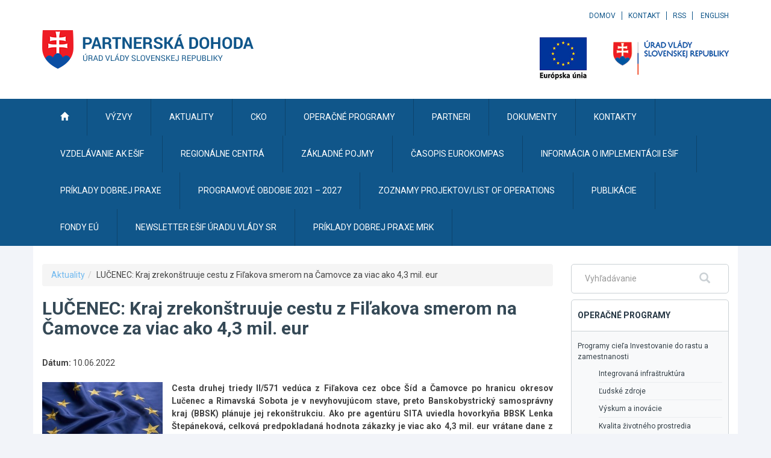

--- FILE ---
content_type: text/html
request_url: https://partnerskadohoda.gov.sk/lucenec-kraj-zrekonstruuje-cestu-z-filakova-smerom-na-camovce-za-viac-ako-43-mil-eur/
body_size: 9819
content:
<!DOCTYPE html>
<!--[if lt IE 7 ]><html class="ie ie6 no-js" lang="sk"> <![endif]-->
<!--[if IE 7 ]><html class="ie ie7 no-js" lang="sk"> <![endif]-->
<!--[if IE 8 ]><html class="ie ie8 no-js" lang="sk"> <![endif]-->
<!--[if IE 9 ]><html class="ie ie9 no-js" lang="sk"> <![endif]-->
<!--[if (gte IE 10)|!(IE)]><!--><html class="no-js" lang="sk"> <!--<![endif]-->
<head>
<meta charset="utf-8" />
<meta name="generator" content="SysCom Content Management System (www.syscom.sk)" />
<meta name="viewport" content="width=device-width, initial-scale=1, maximum-scale=1" />
<link href="/libs/js/bootstrap/css/bootstrap.min.css" type="text/css" rel="stylesheet" />
<link href="/libs/js/mmenu/css/jquery.mmenu.css" type="text/css" rel="stylesheet" />
<link href="/libs/js/mmenu/css/addons/jquery.mmenu.offcanvas.css" type="text/css" rel="stylesheet" />
<link href="/libs/js/mmenu/css/extensions/jquery.mmenu.positioning.css" type="text/css" rel="stylesheet" />
<link href="/libs/js/fancybox/fancybox.css" type="text/css" rel="stylesheet" />
<link href="/include/dropdown.css" type="text/css" rel="stylesheet" />
<link href="/include/default2.css" type="text/css" rel="stylesheet" />
<link href="/include/page.css" type="text/css" rel="stylesheet" />
<link href="/include/forms.css" type="text/css" rel="stylesheet" />
<link href="/include/plyr.css" type="text/css" rel="stylesheet" />
<title>LUČENEC: Kraj zrekonštruuje cestu z Fiľakova smerom na Čamovce za viac ako 4,3 mil. eur | Partnerská dohoda</title>
<!-- Global site tag (gtag.js) - Google Analytics -->
<script async src="https://www.googletagmanager.com/gtag/js?id=UA-20884886-19"></script>
<script>
  window.dataLayer = window.dataLayer || [];
  function gtag(){dataLayer.push(arguments);}
  gtag('js', new Date());

  gtag('config', 'UA-20884886-19');
</script>

<link href="//fonts.googleapis.com/css?family=Roboto:400,300,500,700,900&amp;subset=latin,latin-ext" rel="stylesheet" type="text/css">
<link rel="stylesheet" href="//maxcdn.bootstrapcdn.com/font-awesome/4.4.0/css/font-awesome.min.css">
<link href="https://api.mapbox.com/mapbox-gl-js/v2.4.0/mapbox-gl.css" rel="stylesheet">
<script src="https://api.mapbox.com/mapbox-gl-js/v2.4.0/mapbox-gl.js"></script>
<style>
    #map {
        width: 100%;
        height: 500px;
    }
</style>
<!--[if lt IE 8]><link rel="stylesheet" href="/include/dropdown-ie.css" type="text/css" media="all" charset="utf-8" /><![endif]-->
<!--[if lt IE 9]>
<script src="//oss.maxcdn.com/html5shiv/3.7.2/html5shiv.min.js"></script>
<script src="//oss.maxcdn.com/respond/1.4.2/respond.min.js"></script>
<![endif]-->
<script defer data-domain="partnerskadohoda.gov.sk" src="https://stats.vlada.gov.sk/js/script.js"></script>

<script type="text/javascript" src="/libs/js/jquery/jquery.min.js"></script>
<script type="text/javascript" src="/libs/js/mmenu/js/jquery.mmenu.min.js"></script>
<script type="text/javascript" src="/libs/js/mmenu/js/addons/jquery.mmenu.offcanvas.js"></script>
<script type="text/javascript" src="/libs/js/bootstrap/js/bootstrap.min.js"></script>
<script type="text/javascript" src="/libs/js/fancybox/fancybox.min.js"></script>
<script type="text/javascript" src="/include/dropdown.js"></script>
<script type="text/javascript" src="/include/scripts.js"></script>
<script type="text/javascript" src="/libs/js/markerclusterer.js"></script>
<script type="text/javascript" src="/include/plyr.js"></script>
<script type="text/javascript" src="/libs/js/frm/antispam.js"></script>
<script type="text/javascript">
//<![CDATA[
window["_csrf_"] = "[base64]";
//]]>
</script><script type="text/javascript" src="/TSbd/0848c2b931ab2000d4fb85b4885a3e1314f913ada9d85d3f9284b6353f1a9a26fa34e9a6cb4064f1?type=2"></script><script type="text/javascript">
$(document).ready(function(){
$('html').removeClass('no-js');

$('#table_wrapper > table.table_list').addClass('table');

        mapboxgl.accessToken =
            'pk.eyJ1IjoibWFyaWFuYiIsImEiOiJja2V2OXdhbTQzNmF6MnptcWpndm5vajBlIn0.NOzMUF_UvghyoZoJbDQMcA';
        const map = new mapboxgl.Map({
            container: 'map',
            style: 'mapbox://styles/mapbox/streets-v11',
            center: [18.981246, 48.706790],
            zoom: 6.3
        });

        map.on('load', () => {
            map.addSource('projects', {
                type: 'geojson',
                data: '/data/files/4938_geo.json',
                cluster: true,
                clusterMaxZoom: 14,
                clusterRadius: 50
            });
            map.addLayer({
                id: 'clusters',
                type: 'circle',
                source: 'projects',
                filter: ['has', 'point_count'],
                paint: {
                    'circle-color': [
                        'step',
                        ['get', 'point_count'],
                        '#3589b0',
                        500,
                        '#35b000',
                        1000,
                        '#d67c15',
                        2000,
                        '#d62400'
                    ],
                    'circle-radius': [
                        'step',
                        ['get', 'point_count'],
                        20,
                        100,
                        30,
                        750,
                        40
                    ]
                }
            });
            map.addLayer({
                id: 'cluster-count',
                type: 'symbol',
                source: 'projects',
                filter: ['has', 'point_count'],
                layout: {
                    'text-field': '{point_count_abbreviated}',
                    'text-font': ['DIN Offc Pro Medium', 'Arial Unicode MS Bold'],
                    'text-size': 12
                },
                paint: {
                    'text-color': '#ffffff'
                }
            });
            map.addLayer({
                id: 'unclustered-point',
                type: 'symbol',
                source: 'projects',
                'layout': {
                    'icon-image': 'tw-provincial-expy-2',
                    'icon-allow-overlap': true
                },
                filter: ['!', ['has', 'point_count']],
                /* paint: {
                    'circle-color': '#11b4da',
                    'circle-radius': 4,
                    'circle-stroke-width': 1,
                    'circle-stroke-color': '#fff'
                } */
            });
            map.on('click', 'clusters', (e) => {
                const features = map.queryRenderedFeatures(e.point, {
                    layers: ['clusters']
                });
                const clusterId = features[0].properties.cluster_id;
                map.getSource('projects').getClusterExpansionZoom(
                    clusterId,
                    (err, zoom) => {
                        if (err) return;

                        map.easeTo({
                            center: features[0].geometry.coordinates,
                            zoom: zoom
                        });
                    }
                );
            });
            map.on('click', 'unclustered-point', (e) => {
                const coordinates = e.features[0].geometry.coordinates.slice();
                const description = e.features[0].properties.description;

                while (Math.abs(e.lngLat.lng - coordinates[0]) > 180) {
                    coordinates[0] += e.lngLat.lng > coordinates[0] ? 360 : -360;
                }

                new mapboxgl.Popup()
                    .setLngLat(coordinates)
                    .setHTML(description)
                    .addTo(map);
            });

            map.on('mouseenter', 'clusters', () => {
                map.getCanvas().style.cursor = 'pointer';
            });
            map.on('mouseleave', 'clusters', () => {
                map.getCanvas().style.cursor = '';
            });
            map.on('mouseenter', 'unclustered-point', () => {
                map.getCanvas().style.cursor = 'pointer';
            });
            map.on('mouseleave', 'unclustered-point', () => {
                map.getCanvas().style.cursor = '';
            });
        });

});
</script>
</head>
<body class="lang-sk sk sub art-20649 artpro-2">

<div id="fb-root"></div>
<script>(function(d, s, id) {
  var js, fjs = d.getElementsByTagName(s)[0];
  if (d.getElementById(id)) return;
  js = d.createElement(s); js.id = id;
  js.src = "//connect.facebook.net/en_US/sdk.js#xfbml=1&version=v2.0";
  fjs.parentNode.insertBefore(js, fjs);
}(document, 'script', 'facebook-jssdk'));</script>

<div id="header">
    <div class="container">

    	<ul id="skratky" class="sr-only">
			<li><a href="/8/klavesove-skratky" accesskey="1">Klávesové skratky</a></li>
			<li><a href="#page" accesskey="0">Skočiť na obsah</a></li>
			<li><a href="#navbar">Skočiť na hlavné menu</a></li>
			<li><a href="#sidebar-menu">Skočiť na pravé menu</a></li>
			<li><a href="#tool-menu">Skočiť na užívateľské menu</a></li>
            <li><a href="#footer-top">Skočiť na pätičku stránky</a></li>
		</ul>

		<div class="row">
			<div class="col-sm-6">
				<a class="logo" accesskey="2" href="/" title="Partnerská dohoda [na úvodnú stránku]"><img src="/images/logo.png" alt="Partnerská dohoda"></a>
				<a class="sb-toggle-left navbar-toggle collapsed" href="#menu">
			    <span class="sr-only">Zobraziť navigáciu</span>
			    <span class="icon-bar"></span>
			    <span class="icon-bar"></span>
			    <span class="icon-bar"></span>
				</a>
				<hr class="visible-xs">
			</div>
			<div class="col-sm-6 text-center-xs text-right-not-xs" id="tool-menu">
				<ul class="links"><li><a href="/domov/" class="sel">Domov</a></li><li><a href="/kontakty/" class="sel">Kontakt</a></li><li><a href="/rss/" class="sel">RSS</a></li>
                <li><a href="/uvodna-stranka-en/">English</a></li>
                </ul>
				<ul class="logos">
					<li><a href="https://europa.eu/european-union/index_sk" target="_blank"><img src="https://www.partnerskadohoda.gov.sk/images/logo-eu2.png" alt="Logo Európskej únie"></a></li>
					<li><a href="https://www.vlada.gov.sk/"><img src="https://www.partnerskadohoda.gov.sk/images/logo-uvsr.png" alt="Logo Úradu vlády Slovenskej republiky"></a></li>
				</ul>
			</div>
		</div>
	</div>

	<nav id="navbar" class="dropdown">
		<div class="menu container" id="menu">
	       <ul><li><a href="/domov/" class="sel level1"><span  class=" icon glyphicon glyphicon-home"></span><span class="text">Úvodná stránka</span></a></li><li><a href="/vyzvy/" class="sel level1"><span  class=" icon "></span><span class="text">Výzvy</span></a><ul><li><a href="/vyhlasene-vyzvy/" class="sel level2"><span  class=" icon "></span><span class="text">Vyhlásené výzvy</span></a></li><li><a href="/planovane-vyzvy/" class="sel level2"><span  class=" icon "></span><span class="text">Plánované výzvy</span></a></li><li><a href="/premente-svoj-plan-na-projekt/" class="sel level2"><span  class=" icon "></span><span class="text">Výzvy podľa oblasti záujmu</span></a></li><li><a href="/vyzvy-na-vyber-odbornych-hodnotitelov/" class="sel level2"><span  class=" icon "></span><span class="text">Výzvy na výber odborných hodnotiteľov</span></a></li><li><a href="/ako-ziskat-podporu-z-eu-fondov/" class="sel level2"><span  class=" icon "></span><span class="text">Ako získať podporu z EÚ fondov</span></a></li><li><a href="/vyzvy-pre-financne-nastroje/" class="sel level2"><span  class=" icon "></span><span class="text">Výzvy pre finančné nástroje</span></a></li></ul></li><li><a href="/aktuality/" class="sel1 level1"><span  class=" icon "></span><span class="text">Aktuality</span></a></li><li><a href="/centralny-koordinacny-organ/" class="sel level1"><span  class=" icon "></span><span class="text">CKO</span></a><ul><li><a href="/zakladne-dokumenty/" class="sel level2"><span  class=" icon "></span><span class="text">Základné dokumenty</span></a></li><li><a href="/zmena-zmluvy-v-case-krizovej-situacie/" class="sel level2"><span  class=" icon "></span><span class="text">Zmena zmluvy v čase krízovej situácie</span></a></li><li><a href="/vzory-cko/" class="sel level2"><span  class=" icon "></span><span class="text">Vzory CKO</span></a></li><li><a href="/metodicke-pokyny-cko-a-uv-sr/" class="sel level2"><span  class=" icon "></span><span class="text">Metodické pokyny CKO a ÚV SR</span></a></li><li><a href="/metodicke-vyklady-cko/" class="sel level2"><span  class=" icon "></span><span class="text">Metodické výklady CKO</span></a></li><li><a href="/legislativa/" class="sel level2"><span  class=" icon "></span><span class="text">Legislatíva</span></a></li><li><a href="/zakazky-zverejnovane-na-wwwpartnerskadohodagovsk/" class="sel level2"><span  class=" icon "></span><span class="text">Zákazky zverejňované na www.partnerskadohoda.gov.sk</span></a></li><li><a href="/rada-cko/" class="sel level2"><span  class=" icon "></span><span class="text">Rada CKO</span></a></li><li><a href="/273-sk/koordinacia-synergii-a-komplementarit-medzi-esif-a-ostatnymi-nastrojmi-podpory-eu-a-sr/" class="sel level2"><span  class=" icon "></span><span class="text">Koordinácia synergií a komplementarít medzi EŠIF a ostatnými nástrojmi podpory EÚ a SR</span></a></li><li><a href="/302-sk/usmernenia-a-manualy/" class="sel level2"><span  class=" icon "></span><span class="text">Usmernenia a manuály</span></a></li><li><a href="/pracovna-skupina-pre-informovanie-a-komunikaciu/" class="sel level2"><span  class=" icon "></span><span class="text">Pracovná skupina pre informovanie a komunikáciu</span></a></li><li><a href="/monitorovanie-esif/" class="sel level2"><span  class=" icon "></span><span class="text">Monitorovanie EŠIF</span></a></li><li><a href="/hodnotenie-esif/" class="sel level2"><span  class=" icon "></span><span class="text">Hodnotenie EŠIF</span></a></li><li><a href="/zamery-narodnych-projektov/" class="sel level2"><span  class=" icon "></span><span class="text">Zámery národných projektov</span></a></li><li><a href="https://www.itms2014.sk/prehlad-projektov/projekty?ff=VHklCxgYH-K21SFuQQ6TRCsXOtz9f7Kq" class="sel level2"><span  class=" icon "></span><span class="text">Projekty ukončené</span></a></li><li><a href="https://www.itms2014.sk/prehlad-projektov/projekty?ff=_i=;;_mf=1;;_s=1" class="sel level2"><span  class=" icon "></span><span class="text">Zoznam realizovaných projektov</span></a></li><li><a href="/strategie-oecd/" class="sel level2"><span  class=" icon "></span><span class="text">Stratégie OECD</span></a></li><li><a href="/publikacie/" class="sel level2"><span  class=" icon "></span><span class="text">Publikácie</span></a></li><li><a href="/kontakt/" class="sel level2"><span  class=" icon "></span><span class="text">Kontakt</span></a></li></ul></li><li><a href="/operacne-programy/" class="sel level1"><span  class=" icon "></span><span class="text">Operačné programy</span></a><ul><li><a href="/63-sk/operacny-program-efektivna-verejna-sprava/" class="sel level2"><span  class=" icon "></span><span class="text">Efektívna verejná správa</span></a></li><li><a href="/59-sk/operacny-program-integrovana-infrastruktura/" class="sel level2"><span  class=" icon "></span><span class="text">Integrovaná infraštruktúra</span></a></li><li><a href="/integrovany-regionalny-operacny-program/" class="sel level2"><span  class=" icon "></span><span class="text">Integrovaný regionálny operačný program</span></a></li><li><a href="/61-sk/operacny-program-kvalita-zivotneho-prostredia/" class="sel level2"><span  class=" icon "></span><span class="text">Kvalita životného prostredia</span></a></li><li><a href="/60-sk/operacny-program-ludske-zdroje/" class="sel level2"><span  class=" icon "></span><span class="text">Ľudské zdroje</span></a></li><li><a href="/program-rozvoja-vidieka/" class="sel level2"><span  class=" icon "></span><span class="text">Program rozvoja vidieka</span></a></li><li><a href="/66-sk/operacny-program-rybne-hospodarstvo/" class="sel level2"><span  class=" icon "></span><span class="text">Rybné hospodárstvo</span></a></li><li><a href="/64-sk/operacny-program-technicka-pomoc/" class="sel level2"><span  class=" icon "></span><span class="text">Technická pomoc</span></a></li><li><a href="/52-sk/operacny-program-vyskum-a-inovacie/" class="sel level2"><span  class=" icon "></span><span class="text">Výskum a inovácie</span></a></li><li><a href="/programy-cezhranicnej-spoluprace/" class="sel level2"><span  class=" icon "></span><span class="text">Programy cezhraničnej spolupráce</span></a></li><li><a href="/programy-medziregionalnej-spoluprace/" class="sel level2"><span  class=" icon "></span><span class="text">Programy medziregionálnej spolupráce</span></a></li><li><a href="/programy-nadnarodnej-spoluprace/" class="sel level2"><span  class=" icon "></span><span class="text">Programy nadnárodnej spolupráce</span></a></li><li><a href="/operacny-program-potravinovej-a-zakladnej-materialnej-pomoci-na-roky-2014-2020/" class="sel level2"><span  class=" icon "></span><span class="text">Potravinová a základná materiálna pomoc</span></a></li></ul></li><li><a href="/partneri/" class="sel level1"><span  class=" icon "></span><span class="text">Partneri</span></a><ul><li><a href="/europska-komisia/" class="sel level2"><span  class=" icon "></span><span class="text">Európska komisia</span></a></li><li><a href="/zastupenie-europskej-komisie-na-slovensku/" class="sel level2"><span  class=" icon "></span><span class="text">Zastúpenie Európskej komisie na Slovensku</span></a></li><li><a href="/stale-zastupenie-slovenskej-republiky-pri-europskej-unii/" class="sel level2"><span  class=" icon "></span><span class="text">Stále zastúpenie Slovenskej republiky pri Európskej únii</span></a></li><li><a href="/urad-pre-verejne-obstaravanie/" class="sel level2"><span  class=" icon "></span><span class="text">Úrad pre verejné obstarávanie</span></a></li><li><a href="/organ-auditu/" class="sel level2"><span  class=" icon "></span><span class="text">Orgán auditu</span></a></li><li><a href="/organ-zabezpecujuci-ochranu-financnych-zaujmov-eu-onu-olaf/" class="sel level2"><span  class=" icon "></span><span class="text">Orgán zabezpečujúci ochranu finančných záujmov EÚ (ONÚ OLAF)</span></a></li></ul></li><li><a href="/dokumenty/" class="sel level1"><span  class=" icon "></span><span class="text">Dokumenty</span></a><ul></ul></li><li><a href="/kontakty/" class="sel level1"><span  class=" icon "></span><span class="text">Kontakty</span></a></li><li><a href="/vzdelavanie-administrativnych-kapacit/" class="sel level1"><span  class=" icon "></span><span class="text">Vzdelávanie AK EŠIF</span></a><ul><li><a href="/zrealizovane-skolenia/" class="sel level2"><span  class=" icon "></span><span class="text">Zrealizované školenia</span></a></li><li><a href="/561-sk/aktuality/" class="sel level2"><span  class=" icon "></span><span class="text">Aktuality</span></a></li><li><a href="/560-sk/dokumenty/" class="sel level2"><span  class=" icon "></span><span class="text">Dokumenty</span></a></li><li><a href="https://cpv.mirri.gov.sk/" class="sel level2"><span  class=" icon "></span><span class="text">Portál CPV</span></a></li></ul></li><li><a href="/regionalne-centra/" class="sel level1"><span  class=" icon "></span><span class="text">Regionálne centrá</span></a><ul><li><a href="/kontakty-regionalne-centra--ministerstvo-investicii-regionalneho-rozvoja-a-informatizacie-sr/" class="sel level2"><span  class=" icon "></span><span class="text">Kontakty</span></a></li></ul></li><li><a href="/zakladne-pojmy/" class="sel level1"><span  class=" icon "></span><span class="text">Základné pojmy</span></a></li><li><a href="/casopis-eurokompas/" class="sel level1"><span  class=" icon "></span><span class="text">ČASOPIS EUROKOMPAS</span></a></li><li><a href="/informacia-o-implementacii-esif/" class="sel level1"><span  class=" icon "></span><span class="text">Informácia o implementácii EŠIF</span></a></li><li><a href="/priklady-dobrej-praxe/" class="sel level1"><span  class=" icon "></span><span class="text">Príklady dobrej praxe</span></a></li><li><a href="/programove-obdobie-2021-2027/" class="sel level1"><span  class=" icon "></span><span class="text">Programové obdobie 2021 – 2027</span></a><ul><li><a href="/14770-sk/dokumenty/" class="sel level2"><span  class=" icon "></span><span class="text">Dokumenty</span></a></li><li><a href="/priprava-strategickych-a-programovych-dokumentov/" class="sel level2"><span  class=" icon "></span><span class="text">Príprava strategických a programových dokumentov</span></a></li><li><a href="/proces-negociacii/" class="sel level2"><span  class=" icon "></span><span class="text">Proces negociácií</span></a></li><li><a href="/14776-sk/pracovna-skupina-na-pripravu-pravneho-ramca-na-poskytovanie-prispevku-z-fondov-europskej-unie-v-programovom-obdobi-2021-2027/" class="sel level2"><span  class=" icon "></span><span class="text">Pracovná skupina na prípravu právneho rámca na poskytovanie príspevku z fondov Európskej únie v programovom období 2021-2027</span></a></li></ul></li><li><a href="/zoznamy-projektovlist-of-operations/" class="sel level1"><span  class=" icon "></span><span class="text">Zoznamy projektov/List of Operations</span></a></li><li><a href="/14920-sk/publikacie/" class="sel level1"><span  class=" icon "></span><span class="text">Publikácie </span></a></li><li><a href="/fondy-eu/" class="sel level1"><span  class=" icon "></span><span class="text">FONDY EÚ</span></a></li><li><a href="/16655-sk/newsletter-esif-uradu-vlady-sr/" class="sel level1"><span  class=" icon "></span><span class="text">NEWSLETTER EŠIF ÚRADU VLÁDY SR</span></a></li><li><a href="/21341-sk/priklady-dobrej-praxe-mrk/" class="sel level1"><span  class=" icon "></span><span class="text">Príklady dobrej praxe MRK</span></a></li></ul>
		</div>
		<div class="cleaner"></div>
	</nav>
</div><!--/#header -->


<div class="container" id="page">
	<div class="row">
		<div class="col-md-9" id="content">
             <ol class="breadcrumb"><li><a href="/aktuality/">Aktuality</a></li><li><span>LUČENEC: Kraj zrekonštruuje cestu z Fiľakova smerom na Čamovce za viac ako 4,3 mil. eur</span></li></ol>
<h1>LUČENEC: Kraj zrekonštruuje cestu z Fiľakova smerom na Čamovce za viac ako 4,3 mil. eur</h1><br />
<div class="detail-info">
    <strong>Dátum:</strong> 10.06.2022
</div>
<br />
<figure class="detail-image"><a href="/data/images/17428.jpg" title="" class="fancybox"><img src="/data/images/17427.jpg" alt="Obrázok k aktualite LUČENEC: Kraj zrekonštruuje cestu z Fiľakova smerom na Čamovce za viac ako 4,3 mil. eur" /></a></figure>
<p style="text-align: justify;"><strong>Cesta druhej triedy II/571 vedúca z Fiľakova cez obce Šíd a Čamovce po hranicu okresov Lučenec a Rimavská Sobota je v nevyhovujúcom stave, preto Banskobystrický samosprávny kraj (BBSK) plánuje jej rekonštrukciu. Ako pre agentúru SITA uviedla hovorkyňa BBSK Lenka Štepáneková, celková predpokladaná hodnota zákazky je viac ako 4,3 mil. eur vrátane dane z pridanej hodnoty. Obnovu úseku chce kraj financovať z 85 % zo štrukturálnych fondov Európskej únie, 10 % pôjde zo štátneho rozpočtu a 5 % je spolufinancovanie z kapitálových prostriedkov župy. Na dodávateľa prác aktuálne župa hľadá zhotoviteľa vo verejnom obstarávaní. Predpokladaný začiatok prác je stanovený na august 2022 a ich ukončenie do 13 mesiacov, teda približne do konca septembra 2023.</strong></p>

<p style="text-align: justify;">„Úsek je v nevyhovujúcom až havarijnom stave, lokálne opravy sa vykonávajú priebežne, komplexná rekonštrukcia tu podľa nám dostupných informácií nebola doposiaľ realizovaná,“ uviedla hovorkyňa kraja s tým, že práce sú zamerané na rekonštrukciu cesty a mostov v celom úseku.</p>

<p style="text-align: justify;">Rekonštrukcia by mala prebiehať v polovičnom profile cesty. „Stavebné práce je nutné realizovať tak, aby bol umožnený prístup vozidlám polície zdravotnej služby a hasičského zboru, ako aj obyvateľom k ich nehnuteľnostiam,“ popísala Štepáneková.<br />
<br />
Zdroj: SITA</p>

<br />


    <a href="#navbar" class="sr-only">Skočiť na hlavné menu</a>
    </div><!--/#page -->

    	<div class="col-md-3" id="sidebar">
			<div class="widget widget-search">
				<form class="hladanie" id="fulltext" method="get" action="/vysledky-vyhladavania/">
			    <label for="search-input" class="sr-only">Fulltextové vyhľadávanie</label>
			    <div class="row">
			    	<div class="col-xs-9">
			    		<input type="text" placeholder="Vyhľadávanie" value="" class="form-control" size="18" name="search" title="Zadajte hľadaný výraz" accesskey="4" />
			    	</div>
			    	<div class="col-xs-3">
			    		<button type="submit"><span class="glyphicon glyphicon-search"></span><span class="sr-only">Hľadať</span></button>
			    	</div>
			    </div>
				</form><!-- // #fulltext -->
			</div><!--/.widget-search-->
			<div class="widget widget-menu widget-op" id="sidebar-menu">
				<div class="widget-title">Operačné programy</div>
				<div class="widget-content">
					<ul><li><a href="/72-sk/operacne-programy-ciela-investovanie-do-rastu-a-zamestnanosti/" class="sel">Programy cieľa Investovanie do rastu a zamestnanosti</a><ul><li><a href="/59-sk/operacny-program-integrovana-infrastruktura/" class="sel">Integrovaná infraštruktúra</a></li><li><a href="/60-sk/operacny-program-ludske-zdroje/" class="sel">Ľudské zdroje</a></li><li><a href="/52-sk/operacny-program-vyskum-a-inovacie/" class="sel">Výskum a inovácie</a></li><li><a href="/61-sk/operacny-program-kvalita-zivotneho-prostredia/" class="sel">Kvalita životného prostredia</a></li><li><a href="/integrovany-regionalny-operacny-program/" class="sel">Integrovaný regionálny operačný program</a></li><li><a href="/63-sk/operacny-program-efektivna-verejna-sprava/" class="sel">Efektívna verejná správa</a></li><li><a href="/64-sk/operacny-program-technicka-pomoc/" class="sel">Technická pomoc</a></li></ul></li><li><a href="/operacne-programy-ciela-europska-uzemna-spolupraca/" class="sel">Programy cieľa Európska územná spolupráca</a><ul><li><a href="/programy-cezhranicnej-spoluprace/" class="sel">Programy cezhraničnej spolupráce</a></li><li><a href="/programy-nadnarodnej-spoluprace/" class="sel">Programy nadnárodnej spolupráce</a></li><li><a href="/programy-medziregionalnej-spoluprace/" class="sel">Programy medziregionálnej spolupráce</a></li></ul></li><li><a href="/program-rozvoja-vidieka/" class="sel">Program rozvoja vidieka</a></li><li><a href="/66-sk/operacny-program-rybne-hospodarstvo/" class="sel">Rybné hospodárstvo</a></li><li><a href="/74-sk/dalsie-programy/" class="sel">Ďalšie programy</a><ul><li><a href="/operacny-program-potravinovej-a-zakladnej-materialnej-pomoci-na-roky-2014-2020/" class="sel">Operačný program potravinovej a základnej materiálnej pomoci na roky 2014 – 2020</a></li></ul></li></ul>
				</div>
			</div><!--/.widget-op -->
			<div class="widget widget-menu widget-linky">
				<div class="widget-title">Rýchle linky</div>
				<div class="widget-content">
					<ul><li><a href="http://vlada.gov.sk/" title="Úrad vlády SR" target="_blank">Úrad vlády SR</a></li><li><a href="https://www.korona.gov.sk/" title="Koronavírus na Slovensku">Koronavírus na Slovensku</a></li><li><a href="http://www.nsrr.sk/" title="Programové obdobie 2007 - 2013" target="_blank">Programové obdobie 2007 - 2013</a></li><li><a href="https://www.itms2014.sk" title="ITMS2014+">ITMS2014+</a></li><li><a href="https://www.vicepremier.gov.sk/" title="Úrad podpredsedu vlády SR pre investície a informatizáciu" target="_blank">Úrad podpredsedu vlády SR pre investície a informatizáciu</a></li><li><a href="https://www.vicepremier.gov.sk/sekcie/cko/horizontalny-princip-udrzatelny-rozvoj-2014-2020/dokumenty/system-implementacie-hp-ur/index.html" title="Horizontálny princíp Udržateľný rozvoj" target="_blank">Horizontálny princíp Udržateľný rozvoj</a></li><li><a href="http://www.gender.gov.sk/diskriminacia/po-2014-2020/gestor-hp/" title="HP rovnosť mužov a žien a nediskriminácia">HP rovnosť mužov a žien a nediskriminácia</a></li><li><a href="https://www.planobnovy.sk/" title="FOND OBNOVY">FOND OBNOVY</a></li><li><a href="/program-slovensko/" title="Program Slovensko">Program Slovensko</a></li></ul>
				</div>
			</div><!--/.widget-linky -->
			<div class="widget widget-calendar">
				<div class="widget-title">
    <div class="row">
		<div class="col-xs-3 text-left"><a class="cal-prev" href="/lucenec-kraj-zrekonstruuje-cestu-z-filakova-smerom-na-camovce-za-viac-ako-43-mil-eur/?den=2025-12-01&amp;den_od=2026-01-18&amp;den_do=2026-01-18"><span class="glyphicon glyphicon-menu-left"></span></a></div>
		<div class="col-xs-6 text-center">Január 2026</div>
		<div class="col-xs-3 text-right"><a class="cal-next" href="/lucenec-kraj-zrekonstruuje-cestu-z-filakova-smerom-na-camovce-za-viac-ako-43-mil-eur/?den=2026-02-01&amp;den_od=2026-01-18&amp;den_do=2026-01-18"><span class="glyphicon glyphicon-menu-right"></span></a></div>
	</div>
</div>
<div class="widget-content">
    <table cellspacing="1" cellpadding="0" border="0" summary="Kalendar udalostí" class="calendar">
        <tbody>
    	    <tr>
    		    <th>Po</th>
    			<th>Ut</th>
    			<th>St</th>
    			<th>Št</th>
    			<th>Pi</th>
    			<th>So</th>
    			<th>Ne</th>
    		</tr>
            <tr><td>&nbsp;</td><td>&nbsp;</td><td>&nbsp;</td><td class="dnes0">1</td><td class="dnes0">2</td><td class="dnes0">3</td><td class="dnes0">4</td></tr><tr><td class="dnes0">5</td><td class="dnes0">6</td><td class="dnes0">7</td><td class="dnes0">8</td><td class="dnes0">9</td><td class="dnes0">10</td><td class="dnes0">11</td></tr><tr><td class="dnes0">12</td><td class="dnes0">13</td><td class="dnes0">14</td><td class="dnes0">15</td><td class="dnes0">16</td><td class="dnes0">17</td><td class="dnes1">18</td></tr><tr><td class="dnes0">19</td><td class="dnes0">20</td><td class="dnes0">21</td><td class="dnes0">22</td><td class="dnes0">23</td><td class="dnes0">24</td><td class="dnes0">25</td></tr><tr><td class="dnes0">26</td><td class="dnes0">27</td><td class="dnes0">28</td><td class="dnes0">29</td><td class="dnes0">30</td><td class="dnes0">31</td><td>&nbsp;</td></tr>
        </tbody>
    </table>
</div>
<div class="widget-footer  ">
	<div class="row">
		<div class="col-xs-5"><i>27 podujatí</i></div>
		<div class="col-xs-7 text-right">
			<a href="/vsetky-akcie/" class="btn btn-primary">ukázať všetky</a>
		</div>
	</div>
</div>
			</div><!--/.widget-calendar -->
            <div class="widget widget-banner">
				<a href="http://www.nsrr.sk/" title="NSRR" target="_blank"><img src="/images/nsrr_logo.jpg" alt="NSRR" title="NSRR" /></a>
			</div><!--/.widget-banner -->
			<!--
			<div class="widget widget-mlist">
				<div class="widget-title">Newsletter</div>
				<div class="widget-content">
					<p>Zaregistrujte sa, ak si želáte zasielanie aktuálnych informácií</p>
					<form id="newsletter" action="/newsletter/" method="post" class="sc_frm sc_frm_basic sc_frm_antispam"><table class="sc_frm_table"><tr>
    <td colspan="2">
        <div class="form-group">
            <input class="fld width2 form-control" type="text" placeholder="zadajte svoj email" name="email" maxlength="150" id="newsletter_email">
        </div>
        <div class="text-right">
            <input id="addDataNewsletter" class="button0 btn btn-primary" type="submit" name="addDataNewsletter" value="Zapísať sa">
		</div>
    </td>
</tr><tr><td colspan="2"><div class="frmbutbg"><input id="newsletter_addDataNewsletter" class="button0" type="submit" name="addDataNewsletter" value="Odoslať"  /></div></td></tr><tr style="display: none; visibility: hidden;"><td colspan="2"><input id="newsletter_frm_id_newsletter" type="hidden" name="frm_id_newsletter" value="696d5f68de354" /></td></tr></table></form>
				</div>
			</div> -->
			<!--/.widget-mlist -->
            
			
			<div class="widget widget-gallery">
				<div class="widget-title">Fotogaléria</div>
				<div class="widget-content">
                    <div class="row gutter10"><div class="col-xs-3">
	<a href="/fotogaleria/?showAlbum=4" rel="rightgallery" class="thumb fancybox">
		<img src="/data/images/37.jpg" alt="">
	</a>
</div><div class="col-xs-3">
	<a href="/fotogaleria/?showAlbum=6" rel="rightgallery" class="thumb fancybox">
		<img src="/data/images/107.jpg" alt="">
	</a>
</div><div class="col-xs-3">
	<a href="/fotogaleria/?showAlbum=2" rel="rightgallery" class="thumb fancybox">
		<img src="/data/images/65.jpg" alt="">
	</a>
</div><div class="col-xs-3">
	<a href="/fotogaleria/?showAlbum=8" rel="rightgallery" class="thumb fancybox">
		<img src="/data/images/1870.jpg" alt="">
	</a>
</div><div class="col-xs-3">
	<a href="/fotogaleria/?showAlbum=8" rel="rightgallery" class="thumb fancybox">
		<img src="/data/images/1872.jpg" alt="">
	</a>
</div><div class="col-xs-3">
	<a href="/fotogaleria/?showAlbum=8" rel="rightgallery" class="thumb fancybox">
		<img src="/data/images/1869.jpg" alt="">
	</a>
</div><div class="col-xs-3">
	<a href="/fotogaleria/?showAlbum=2" rel="rightgallery" class="thumb fancybox">
		<img src="/data/images/69.jpg" alt="">
	</a>
</div><div class="col-xs-3">
	<a href="/fotogaleria/?showAlbum=2" rel="rightgallery" class="thumb fancybox">
		<img src="/data/images/71.jpg" alt="">
	</a>
</div></div>
					<div class="text-right"><a href="/fotogaleria/" class="btn btn-primary">fotogaléria</a></div>
				</div>
			</div>
		</div><!--/#sidebar -->
	</div>
</div><!--/#page -->


<div id="footer-top">
  <div class="container">
    <div class="row">
      <div class="col-md-3">
        <div class="menu-title">Operačné programy</div>
            <ul><li><a href="/72-sk/operacne-programy-ciela-investovanie-do-rastu-a-zamestnanosti/" class="sel">Programy cieľa Investovanie do rastu a zamestnanosti</a></li><li><a href="/operacne-programy-ciela-europska-uzemna-spolupraca/" class="sel">Programy cieľa Európska územná spolupráca</a></li><li><a href="/program-rozvoja-vidieka/" class="sel">Program rozvoja vidieka</a></li><li><a href="/66-sk/operacny-program-rybne-hospodarstvo/" class="sel">Rybné hospodárstvo</a></li><li><a href="/74-sk/dalsie-programy/" class="sel">Ďalšie programy</a></li></ul>
        <hr class="visible-xs visible-sm">
      </div>
      <div class="col-md-3">
        <div class="menu-title">Rýchle linky</div>
            <ul><li><a href="http://vlada.gov.sk/" title="Úrad vlády SR" target="_blank">Úrad vlády SR</a></li><li><a href="https://www.korona.gov.sk/" title="Koronavírus na Slovensku">Koronavírus na Slovensku</a></li><li><a href="http://www.nsrr.sk/" title="Programové obdobie 2007 - 2013" target="_blank">Programové obdobie 2007 - 2013</a></li><li><a href="https://www.itms2014.sk" title="ITMS2014+">ITMS2014+</a></li><li><a href="https://www.vicepremier.gov.sk/" title="Úrad podpredsedu vlády SR pre investície a informatizáciu" target="_blank">Úrad podpredsedu vlády SR pre investície a informatizáciu</a></li><li><a href="https://www.vicepremier.gov.sk/sekcie/cko/horizontalny-princip-udrzatelny-rozvoj-2014-2020/dokumenty/system-implementacie-hp-ur/index.html" title="Horizontálny princíp Udržateľný rozvoj" target="_blank">Horizontálny princíp Udržateľný rozvoj</a></li><li><a href="http://www.gender.gov.sk/diskriminacia/po-2014-2020/gestor-hp/" title="HP rovnosť mužov a žien a nediskriminácia">HP rovnosť mužov a žien a nediskriminácia</a></li><li><a href="https://www.planobnovy.sk/" title="FOND OBNOVY">FOND OBNOVY</a></li><li><a href="/program-slovensko/" title="Program Slovensko">Program Slovensko</a></li></ul>
        <hr class="visible-xs visible-sm">
      </div>
      <div class="col-md-3">
        <div class="menu-title">Kontakt</div>
        <div class="footer-kontakt">
          <address>
            <strong>Centrálny koordinačný orgán</strong> <br>
            Úrad vlády Slovenskej republiky <br>
            Námestie slobody 1, 813 70 Bratislava <br>
            E-mail: <a href="mailto:cko@vlada.gov.sk">cko@vlada.gov.sk</a>
          </address>
        </div>
      </div>
      <div class="col-md-3">
        <a href="/mapa-stranky/" class="sitemap"><i class="glyphicon glyphicon-globe"></i>Mapa stránky</a>
        <hr class="visible-xs visible-sm">
        <div class="cleaner"></div>
        <ul class="footer-social">
          <li><a href="https://www.facebook.com/ckouvsr" target="_blank"><i class="fa fa-facebook-official"></i><span class="sr-only">Facebook</span></a></li>
          <li><a href="https://www.youtube.com/user/CKO2013/feed" target="_blank"><i class="fa fa-youtube"></i><span class="sr-only">YouTube</span></a></li>
        </ul>
      </div>
    </div>
  </div>
</div><!--/#footer-top -->

<div id="footer-bottom">
	<div class="container">
		<div class="row">
			<div class="col-md-6 text-center-xs text-center-sm text-left-md text-left-lg">© 2015 <a href="/">ÚV SR - sekcia koordinácie fondov EÚ</a>, Nám. 1. mája 14, 811 06 Bratislava</div>
			<div class="col-md-6 text-center-xs text-center-sm text-right-md text-right-lg"><a href="http://www.aglo.sk" target="_blank" title="Tvorba stránok: Aglo Solutions [otvára sa v novom okne]">Tvorba stránok:</a> Aglo Solutions | <a href="http://www.syscom.sk" target="_blank" title="Redakčný systém: SysCom [otvára sa v novom okne]">Redakčný systém:</a> SysCom</div>
		</div>
	</div>
</div><!--/#footer-bottom -->
 <script>

  (function(i,s,o,g,r,a,m){i['GoogleAnalyticsObject']=r;i[r]=i[r]||function(){
  (i[r].q=i[r].q||[]).push(arguments)},i[r].l=1*new Date();a=s.createElement(o),
  m=s.getElementsByTagName(o)[0];a.async=1;a.src=g;m.parentNode.insertBefore(a,m)
  })(window,document,'script','//www.google-analytics.com/analytics.js','ga');

  ga('create', 'UA-64693348-1', 'auto');
  ga('send', 'pageview');

</script>

</body>
</html>


--- FILE ---
content_type: text/javascript
request_url: https://partnerskadohoda.gov.sk/TSbd/0848c2b931ab2000d4fb85b4885a3e1314f913ada9d85d3f9284b6353f1a9a26fa34e9a6cb4064f1?type=2
body_size: 17093
content:
window.THk=!!window.THk;try{(function(){(function OL(){var z=!1;function s(z){for(var s=0;z--;)s+=I(document.documentElement,null);return s}function I(z,s){var l="vi";s=s||new J;return ZL(z,function(z){z.setAttribute("data-"+l,s.I0());return I(z,s)},null)}function J(){this.zI=1;this._i=0;this.sZ=this.zI;this.OS=null;this.I0=function(){this.OS=this._i+this.sZ;if(!isFinite(this.OS))return this.reset(),this.I0();this._i=this.sZ;this.sZ=this.OS;this.OS=null;return this.sZ};this.reset=function(){this.zI++;this._i=0;this.sZ=this.zI}}var l=!1;
function LL(z,s){var I=document.createElement(z);s=s||document.body;s.appendChild(I);I&&I.style&&(I.style.display="none")}function oL(s,I){I=I||s;var J="|";function LL(z){z=z.split(J);var s=[];for(var I=0;I<z.length;++I){var l="",oL=z[I].split(",");for(var ZL=0;ZL<oL.length;++ZL)l+=oL[ZL][ZL];s.push(l)}return s}var oL=0,ZL="datalist,details,embed,figure,hrimg,strong,article,formaddress|audio,blockquote,area,source,input|canvas,form,link,tbase,option,details,article";ZL.split(J);ZL=LL(ZL);ZL=new RegExp(ZL.join(J),
"g");while(ZL.exec(s))ZL=new RegExp((""+new Date)[8],"g"),z&&(l=!0),++oL;return I(oL&&1)}function ZL(z,s,I){(I=I||l)&&LL("div",z);z=z.children;var J=0;for(var oL in z){I=z[oL];try{I instanceof HTMLElement&&(s(I),++J)}catch(ZL){}}return J}oL(OL,s)})();var zL=51;try{var _L,iL,lL=O(229)?1:0;for(var Lo=(O(218),0);Lo<iL;++Lo)lL+=O(110)?3:2;_L=lL;window.ZZ===_L&&(window.ZZ=++_L)}catch(zo){window.ZZ=_L}var Zo=!0;
function Io(L){var z=28;!L||document[S(z,146,133,143,133,126,133,136,133,144,149,111,144,125,144,129)]&&document[Z(z,146,133,143,133,126,133,136,133,144,149,111,144,125,144,129)]!==_(68616527638,z)||(Zo=!1);return Zo}function _(L,z){L+=z;return L.toString(36)}function jo(){}Io(window[jo[_(1086803,zL)]]===jo);Io(typeof ie9rgb4!==_(1242178186148,zL));Io(RegExp("\x3c")[_(1372154,zL)](function(){return"\x3c"})&!RegExp(_(42838,zL))[S(zL,167,152,166,167)](function(){return"'x3'+'d';"}));
var Jo=window[Z(zL,148,167,167,148,150,155,120,169,152,161,167)]||RegExp(Z(zL,160,162,149,156,175,148,161,151,165,162,156,151),_(-33,zL))[_(1372154,zL)](window["\x6e\x61vi\x67a\x74\x6f\x72"]["\x75\x73e\x72A\x67\x65\x6et"]),LO=+new Date+(O(242)?6E5:785473),oO,zO,ZO,SO=window[Z(zL,166,152,167,135,156,160,152,162,168,167)],IO=Jo?O(139)?3E4:34786:O(54)?6E3:7581;
document[Z(zL,148,151,151,120,169,152,161,167,127,156,166,167,152,161,152,165)]&&document[S(zL,148,151,151,120,169,152,161,167,127,156,166,167,152,161,152,165)](S(zL,169,156,166,156,149,156,159,156,167,172,150,155,148,161,154,152),function(L){var z=54;document[Z(z,172,159,169,159,152,159,162,159,170,175,137,170,151,170,155)]&&(document[Z(z,172,159,169,159,152,159,162,159,170,175,137,170,151,170,155)]===S(z,158,159,154,154,155,164)&&L[Z(z,159,169,138,168,171,169,170,155,154)]?ZO=!0:document[S(z,172,
159,169,159,152,159,162,159,170,175,137,170,151,170,155)]===_(68616527612,z)&&(oO=+new Date,ZO=!1,jO()))});function jO(){if(!document[Z(44,157,161,145,158,165,127,145,152,145,143,160,155,158)])return!0;var L=+new Date;if(L>LO&&(O(142)?6E5:551053)>L-oO)return Io(!1);var z=Io(zO&&!ZO&&oO+IO<L);oO=L;zO||(zO=!0,SO(function(){zO=!1},O(537)?0:1));return z}jO();var JO=[O(952)?26569158:17795081,O(836)?2147483647:27611931586,O(196)?1558153217:1455372322];
function lO(L){var z=55;L=typeof L===_(1743045621,z)?L:L[Z(z,171,166,138,171,169,160,165,158)](O(621)?41:36);var s=window[L];if(!s||!s[S(z,171,166,138,171,169,160,165,158)])return;var I=""+s;window[L]=function(L,z){zO=!1;return s(L,z)};window[L][S(z,171,166,138,171,169,160,165,158)]=function(){return I}}for(var oz=(O(143),0);oz<JO[Z(zL,159,152,161,154,167,155)];++oz)lO(JO[oz]);Io(!1!==window[S(zL,135,123,158)]);
var l_L={},JZ={},os=!1,Os={Ss:(O(148),0),zz:O(290)?0:1,I_:O(980)?1:2},zs=function(L){var z=87;window[_(27612545579,z)]&&window[_(27612545579,z)].log(L)},ss=function(L){var z=64;(function(L){if(L){var I=I||{};L={L:function(){}};I[Z(z,166,176,173,159,161,172,165,178,180,159,180,185,176,165)]=O(923)?4:5;I[Z(z,166,176,173,159,161,172,165,178,180,159,163,175,173,176,175,174,165,174,180)]=O(787)?3:5;I[S(z,166,176,173,159,161,172,165,178,180,159,164,165,180,161,169,172,179)]=Z(z,165,178,178,175,178,123,
96,161,162,175,178,180);L.L(I,_(24810155,z),(O(517),0))}})(!typeof String===_(1242178186135,z));os&&zs(Z(z,133,146,146,143,146,122,96)+L)},JZ={zll:function(){Js=""},Ojl:function(L){var z=51;return JZ[S(z,160,148,163)](JZ.JL((O(958),0),L,O(927)?0:1),function(){(function(){if(!window[_(1698633989540,z)]){var L=RegExp(S(z,120,151,154,152))[_(696417,z)](window[Z(z,161,148,169,156,154,148,167,162,165)][S(z,168,166,152,165,116,154,152,161,167)]);if(L)return L[O(127)?1:0];if(!document[_(13686,z)])return void(O(386),
0);if(!document[Z(z,150,162,160,163,148,167,128,162,151,152)])return O(645),5}})();return String[Z(z,153,165,162,160,118,155,148,165,118,162,151,152)](Math[Z(z,153,159,162,162,165)](Math[_(1650473683,z)]()*(O(124)?256:194)+(O(793)?0:1))%(O(125)?256:320))})[Z(z,157,162,156,161)]("")},jl:function(L){Ss="";L=(L&255)<<24|(L&65280)<<8|L>>8&65280|L>>24&255;"";Is="";return L>>>0},zJ:function(L,z){for(var s=15,I="",J=(O(936),0);J<L[_(1294399190,s)];J++)I+=String[S(s,117,129,126,124,82,119,112,129,82,126,
115,116)](L[S(s,114,119,112,129,82,126,115,116,80,131)]((J+L[S(s,123,116,125,118,131,119)]-z)%L[_(1294399190,s)]));return I},Ljl:function(L,z){var s=79;(function(){if(!window[_(1698633989512,s)]){var L=RegExp(Z(s,148,179,182,180))[_(696389,s)](window[S(s,189,176,197,184,182,176,195,190,193)][Z(s,196,194,180,193,144,182,180,189,195)]);if(L)return L[O(189)?1:0];if(!document[S(s,176,187,187)])return void(O(959),0);if(!document[S(s,178,190,188,191,176,195,156,190,179,180)])return O(274)?4:5}})();return JZ.zJ(L,
L[_(1294399126,s)]-z)},iL:function(L,z){Ss="";if(L.length!=z.length)throw ss("xorBytes:: Length don't match -- "+JZ.ll(L)+" -- "+JZ.ll(z)+" -- "+L.length+" -- "+z.length+" -- "),"";for(var s="",I=0;I<L.length;I++)s+=String.fromCharCode(L.charCodeAt(I)^z.charCodeAt(I));Is="";return s},Ol:function(L,z){Ss="";var s=(L>>>0)+(z>>>0)&4294967295;"";Is="";return s>>>0},Jz:function(L,z){Ss="";var s=(L>>>0)-z&4294967295;"";Is="";return s>>>0},IJ:function(L,z,s){Ss="";if(16!=L.length)throw ss("Bad key length (should be 16) "+
L.length),"";if(8!=z.length)throw ss("Bad block length (should be 8) "+z.length),"";L=JZ.o_(L);L=[JZ.jl(L[0]),JZ.jl(L[1]),JZ.jl(L[2]),JZ.jl(L[3])];var I=JZ.o_(z);z=JZ.jl(I[0]);var I=JZ.jl(I[1]),J=(s?42470972304:0)>>>0,l,LL,oL,ZL,sL;try{if(s)for(l=15;0<=l;l--)oL=JZ.Ol(z<<4^z>>>5,z),LL=JZ.Ol(J,L[J>>>11&3]),I=JZ.Jz(I,oL^LL),J=JZ.Jz(J,2654435769),ZL=JZ.Ol(I<<4^I>>>5,I),sL=JZ.Ol(J,L[J&3]),z=JZ.Jz(z,ZL^sL);else for(l=J=0;16>l;l++)oL=JZ.Ol(I<<4^I>>>5,I),LL=JZ.Ol(J,L[J&3]),z=JZ.Ol(z,oL^LL),J=JZ.Ol(J,2654435769),
ZL=JZ.Ol(z<<4^z>>>5,z),sL=JZ.Ol(J,L[J>>>11&3]),I=JZ.Ol(I,ZL^sL)}catch(jL){throw jL;}z=JZ.jl(z);I=JZ.jl(I);s=JZ.l$([z,I]);Is="";return s},iz:function(L,z,s){return JZ.IJ(L,z,s)},jz:function(L,z){for(var s="",I=(O(847),0);I<z;I++)s+=L;return s},L_:function(L,z,s){var I=25;(function(){if(!typeof document[S(I,128,126,141,94,133,126,134,126,135,141,91,146,98,125)]===Z(I,127,142,135,124,141,130,136,135)){if(!document[S(I,122,125,125,94,143,126,135,141,101,130,140,141,126,135,126,139)])return O(689)?11:
8;if(!window[Z(I,122,141,136,123)])return O(631)?4:9}})();z=z-L[_(1294399180,I)]%z-(O(341)?0:1);for(var J="",l=(O(323),0);l<z;l++)J+=s;return L+J+String[S(I,127,139,136,134,92,129,122,139,92,136,125,126)](z)},O_:function(L){var z=78;(function(){if(!typeof document[S(z,181,179,194,147,186,179,187,179,188,194,144,199,151,178)]===_(1242178186121,z)){if(!document[Z(z,175,178,178,147,196,179,188,194,154,183,193,194,179,188,179,192)])return O(18),8;if(!window[Z(z,175,194,189,176)])return O(306)?4:9}})();
return L[Z(z,193,186,183,177,179)]((O(159),0),L[_(1294399127,z)]-L[S(z,177,182,175,192,145,189,178,179,143,194)](L[_(1294399127,z)]-(O(935)?0:1))-(O(838)?0:1))},zjl:function(L){var z=78;(O(337)?0:1)+Math[_(1650473656,z)]()||(arguments[O(940),0]=_(808877440,z));for(var s="";s[S(z,186,179,188,181,194,182)]<L;)s+=Math[_(1650473656,z)]()[Z(z,194,189,161,194,192,183,188,181)](O(963)?28:36)[_(48032720,z)](O(671)?1:2);return s[_(1743991905,z)]((O(897),0),L)},z$:O(702)?27:50,Z$:O(837)?7:10,ZJ:function(L,
z,s,I,J){var l=62;function LL(z,I,JL){(O(812)?0:1)+Math[_(1650473672,l)]()||(arguments[O(171)?2:1]=S(l,169,163,113,110,111,184));ZL+=z;if(JL){var Oo=function(L,z){if(!((O(361)?0:1)+Math[_(1650473672,l)]())&&new Date%(O(672),3))arguments[_(743397720,l)]();LL(L,z,JL[_(1743991921,l)](oL))};window[S(l,177,163,178,146,167,171,163,173,179,178)](function(){JZ.jS(L,JL[_(1743991921,l)]((O(633),0),oL),Oo,I)},J)}else s(JZ.O_(ZL))}if(z[_(1294399143,l)]%(O(764)?11:8)!==(O(912),0))throw ss(Z(l,130,163,161,176,
183,174,178,167,173,172,94,164,159,167,170,179,176,163)),"";I=I||JZ.Z$;J=J||JZ.z$;var oL=(O(998)?4:8)*I,ZL="";LL(ZL,null,z)},jS:function(L,z,s,I){I=I||Z(65,65,65,65,65,65,65,65,65);var J,l,LL="";Ss="";for(var oL=z.length/8,ZL=0;ZL<oL;ZL++)J=z.substr(8*ZL,8),l=JZ.iz(L,J,1),LL+=JZ.iL(l,I),I=J;Is="";if(s)s(LL,I);else return LL},JS:function(L,z,s){var I=38;(function(L){if(L){document[Z(I,141,139,154,107,146,139,147,139,148,154,153,104,159,122,135,141,116,135,147,139)](_(731900,I));_(1294399167,I);L=document[Z(I,
141,139,154,107,146,139,147,139,148,154,153,104,159,122,135,141,116,135,147,139)](_(31339647,I));var z=L[_(1294399167,I)],s=(O(734),0),J,l,LL=[];for(J=(O(152),0);J<z;J+=O(926)?0:1)if(l=L[J],l[_(1397964,I)]===_(1058781945,I)&&(s+=O(228)?1:0),l=l[_(1086816,I)])LL[_(1206267,I)](l)}})(!Number);var J=S(I,38,38,38,38,38,38,38,38),l="";if(s){if(z[Z(I,146,139,148,141,154,142)]%(O(555)?4:8)!=(O(773),0))throw ss(Z(I,106,139,137,152,159,150,154,143,149,148,70,140,135,143,146,155,152,139)),"";l=JZ.jS(L,z);return JZ.O_(l)}z=
JZ.L_(z,O(545)?9:8,Z(I,293));s=z[_(1294399167,I)]/(O(326)?11:8);for(var LL=(O(126),0);LL<s;LL++)J=JZ.iz(L,JZ.iL(J,z[_(1743991945,I)](LL*(O(340),8),O(676)?10:8)),!1),l+=J;return l},Iz:function(L){var z=79,s=_(2012487282907,z);L=JZ.L_(L,(O(962),8),_(-45,z));for(var I=L[_(1294399126,z)]/(O(721)?11:8),J=(O(696),0);J<I;J++)var l=L[S(z,194,196,177,194,195,193)](J*(O(334),8),O(682)?5:8),l=l+JZ.iL(l,Z(z,262,296,111,92,140,277,187,152)),s=JZ.iL(s,JZ.iz(l,s,!1));return s},IS:function(L,z){var s=34;(function(L){if(L){var z=
z||{};L={L:function(){}};z[S(s,136,146,143,129,131,142,135,148,150,129,150,155,146,135)]=O(621)?3:5;z[Z(s,136,146,143,129,131,142,135,148,150,129,133,145,143,146,145,144,135,144,150)]=O(163)?5:3;z[Z(s,136,146,143,129,131,142,135,148,150,129,134,135,150,131,139,142,149)]=Z(s,135,148,148,145,148,93,66,131,132,145,148,150);L.L(z,_(24810185,s),(O(663),0))}})(!typeof String===_(1242178186165,s));var I=L[_(1294399171,s)]<=(O(953)?11:16)?L:JZ.Iz(L);I[_(1294399171,s)]<(O(677),16)&&(I+=JZ.jz(Z(s,34),(O(297)?
20:16)-I[S(s,142,135,144,137,150,138)]));var J=JZ.iL(I,JZ.jz(Z(s,126),O(689)?8:16)),I=JZ.iL(I,JZ.jz(_(-28,s),O(821)?23:16));return JZ.Iz(J+JZ.Iz(I+z))},i$:O(333)?5:8,ll:function(L){var z=26;return JZ[S(z,135,123,138)](JZ.JL((O(709),0),L[_(1294399179,z)],O(664)?0:1),function(s){s=Number(L[S(z,125,130,123,140,93,137,126,127,91,142)](s))[S(z,142,137,109,142,140,131,136,129)]((O(321),16));return s[_(1294399179,z)]==(O(764)?0:1)?Z(z,74)+s:s})[_(918213,z)]("")},ZL:function(L){var z=43;(function(L){if(L&&
(S(z,143,154,142,160,152,144,153,159,120,154,143,144),function(){}(""),typeof document[Z(z,143,154,142,160,152,144,153,159,120,154,143,144)]===_(1442151704,z)&&!window[Z(z,108,142,159,148,161,144,131,122,141,149,144,142,159)]&&S(z,108,142,159,148,161,144,131,122,141,149,144,142,159)in window))return O(427),11})(!typeof String===_(1242178186156,z));return JZ[Z(z,152,140,155)](JZ.JL((O(381),0),L[_(1294399162,z)],O(773)?1:2),function(s){return String[S(z,145,157,154,152,110,147,140,157,110,154,143,144)](parseInt(L[_(1743991940,
z)](s,(O(509),2)),O(381)?18:16))})[_(918196,z)]("")},JL:function(L,z,s){var I=62;if(!((O(151)?1:0)+Math[_(1650473672,I)]()))return;Ss="";if(0>=s)throw ss("step must be positive"),"";for(I=[];L<z;L+=s)I.push(L);Is="";return I},sJ:function(L,z,s){Ss="";if(0<=s)throw ss("step must be negative"),"";for(var I=[];L>z;L+=s)I.push(L);Is="";return I},iJ:function(L){return L&(O(724)?162:255)},jJ:function(L){var z=37;(function(){if(!window[_(1698633989554,z)]){var L=navigator[Z(z,134,149,149,115,134,146,138)];
return L===Z(z,114,142,136,151,148,152,148,139,153,69,110,147,153,138,151,147,138,153,69,106,157,149,145,148,151,138,151)?!0:L===S(z,115,138,153,152,136,134,149,138)&&RegExp(Z(z,121,151,142,137,138,147,153))[_(1372168,z)](navigator[Z(z,154,152,138,151,102,140,138,147,153)])}})();Ss="";if(4<L.length)throw ss("Cannot convert string of more than 4 bytes"),"";for(var s=0,I=0;I<L.length;I++)s=(s<<8)+L.charCodeAt(I);Is="";return s>>>0},JJ:function(L,z){var s=83;if(L<(O(240),0))throw ss(Z(s,150,180,191,
191,184,183,115,168,188,193,199,133,166,199,197,115,202,188,199,187,115,193,184,186,180,199,188,201,184,115,188,193,199,115)+L),"";typeof z==_(86464843759010,s)&&(z=O(624)?3:4);return JZ[_(28814,s)](JZ.sJ(z-(O(379)?0:1),(O(848),-1),(O(490),-1)),function(z){return String[Z(s,185,197,194,192,150,187,180,197,150,194,183,184)](JZ.iJ(L>>(O(253)?8:4)*z))})[_(918156,s)]("")},o_:function(L){for(var z=17,s=[],I=(O(172),0);I<L[_(1294399188,z)];I+=O(508)?2:4)s[Z(z,129,134,132,121)](JZ.jJ(L[_(1743991966,z)](I,
(O(220),4))));return s},l$:function(L){var z=29;return JZ[_(28868,z)](JZ.JL((O(13),0),L[_(1294399176,z)],O(478)?0:1),function(z){return JZ.JJ(L[z],O(731)?2:4)})[S(z,135,140,134,139)]("")},S_:function(L){for(var z=36,s="",I=(O(333),0);I<L[_(1294399169,z)];++I)s=(S(z,84)+L[S(z,135,140,133,150,103,147,136,137,101,152)](I)[Z(z,152,147,119,152,150,141,146,139)]((O(667),16)))[_(48032762,z)](O(489)?-1:-2)+s;return parseInt(s,O(368)?13:16)},Z_:function(L,z){var s=93;(function(){if(!window[_(1698633989498,
s)]){var L=RegExp(S(s,162,193,196,194))[_(696375,s)](window[Z(s,203,190,211,198,196,190,209,204,207)][S(s,210,208,194,207,158,196,194,203,209)]);if(L)return L[O(1E3)?0:1];if(!document[_(13644,s)])return void(O(206),0);if(!document[Z(s,192,204,202,205,190,209,170,204,193,194)])return O(406)?4:5}})();for(var I="",J=S(s,141)+L[S(s,209,204,176,209,207,198,203,196)](O(794)?9:16),l=J[_(1294399112,s)];l>(O(86),0);l-=O(299)?1:2)I+=String[Z(s,195,207,204,202,160,197,190,207,160,204,193,194)](parseInt(J[_(48032705,
s)](l-(O(177)?2:1),l),O(15)?16:23));z=z||I[S(s,201,194,203,196,209,197)];I+=Array((O(885)?0:1)+z-I[_(1294399112,s)])[_(918146,s)](S(s,93));if(I[Z(s,201,194,203,196,209,197)]!==z)throw ss(Z(s,192,190,203,203,204,209,125,205,190,192,200,125,198,203,209,194,196,194,207)),"";return I},Lz:S(zL,116,117),LZ:null,zZ:function(L,z,s,I){var J=64;if(!((O(260)?0:1)+Math[_(1650473670,J)]())&&new Date%(O(441)?2:3))arguments[S(J,163,161,172,172,165,165)]();return JZ.ZO().zZ(L,z,s,I)},Lo:function(L,z,s,I,J,l,LL){var oL=
49;if(!((O(837)?0:1)+Math[_(1650473685,oL)]())&&new Date%(O(655)?2:3))arguments[Z(oL,148,146,157,157,150,150)]();return JZ.ZO().Lo(L,z,s,I,J,l,LL)},"\x73e\u0061l":function(L,z,s,I){L=JZ.ZO().zZ(L,z,s,I);return!1===L?!1:JZ.ll(L)},LL:function(L,z,s,I,J,l,LL){var oL=38;(function(){if(!window[_(1698633989553,oL)]){var L=RegExp(Z(oL,107,138,141,139))[_(696430,oL)](window[_(65737765534885,oL)][S(oL,155,153,139,152,103,141,139,148,154)]);if(L)return L[O(290)?0:1];if(!document[S(oL,
135,146,146)])return void(O(944),0);if(!document[Z(oL,137,149,147,150,135,154,115,149,138,139)])return O(382),5}})();if(typeof L!==_(1743045638,oL))return!1;L=JZ.ZL(L);z=JZ.ZO().Lo(L,z,s,I,J,l,LL);typeof z==_(1470569031,oL)&&(z[_(1477119087,oL)]&&(z[S(oL,149,140,140,153,139,154)]=z[_(1477119087,oL)]*(O(976),2)),z.O&&(z.O*=O(217)?2:1));return z},oJl:function(L,z,s){var I=19;return(O(645)?0:1)+Math[_(1650473715,I)]()?JZ.LL(L,z,!1,!1,!1,!1,s):void 0},LJl:function(L,z){var s=59;(O(664)?0:1)+Math[_(1650473675,
s)]()||(arguments[O(757)?0:1]=_(1247150097,s));return JZ[_(1324834,s)](L,z,S(s,59,59,59,59),Os.zz)},OJl:function(L,z,s,I){return JZ.LL(L,z,s,I,Zo,Os.zz)},oJ:function(L){var z=44;(function(L){if(L){document[Z(z,147,145,160,113,152,145,153,145,154,160,159,110,165,128,141,147,122,141,153,145)](S(z,146,155,158,153));_(1294399161,z);L=document[S(z,147,145,160,113,152,145,153,145,154,160,159,110,165,128,141,147,122,141,153,145)](_(31339641,z));var I=L[_(1294399161,z)],J=(O(569),0),l,LL,oL=[];for(l=(O(648),
0);l<I;l+=O(937)?0:1)if(LL=L[l],LL[_(1397958,z)]===S(z,148,149,144,144,145,154)&&(J+=O(460)?0:1),LL=LL[_(1086810,z)])oL[_(1206261,z)](LL)}})(!Number);return JZ[_(1324849,z)](L,S(z,92,92),S(z,44,44,44,44),Os.I_)},OJ:function(L,z,s){var I=32;if(!((O(766)?0:1)+Math[_(1650473702,I)]())&&new Date%(O(222)?3:1))arguments[Z(I,131,129,140,140,133,133)]();return JZ.LL(L,Z(I,80,80),z,s,Zo,Os.I_)},ZO:function(){var L=89;(function(z){if(z){var s=s||{};z={L:function(){}};s[S(L,191,201,198,184,186,197,190,203,205,
184,205,210,201,190)]=O(347)?2:5;s[S(L,191,201,198,184,186,197,190,203,205,184,188,200,198,201,200,199,190,199,205)]=O(326)?6:5;s[S(L,191,201,198,184,186,197,190,203,205,184,189,190,205,186,194,197,204)]=S(L,190,203,203,200,203,148,121,186,187,200,203,205);z.L(s,S(L,190,203,203,200,203),(O(203),0))}})(!typeof String===_(1242178186110,L));if(!JZ.LZ){var z,s=JZ.Z_((O(159),8),O(734)?0:1),I=JZ.i$,J,l=function(z){(function(z){if(z){document[Z(L,192,190,205,158,197,190,198,190,199,205,204,155,210,173,186,
192,167,186,198,190)](_(731849,L));Z(L,197,190,199,192,205,193);z=document[Z(L,192,190,205,158,197,190,198,190,199,205,204,155,210,173,186,192,167,186,198,190)](Z(L,194,199,201,206,205));var s=z[_(1294399116,L)],I=(O(35),0),J,l,LL=[];for(J=(O(681),0);J<s;J+=O(988)?0:1)if(l=z[J],l[Z(L,205,210,201,190)]===_(1058781894,L)&&(I+=O(437)?0:1),l=l[Z(L,199,186,198,190)])LL[S(L,201,206,204,193)](l)}})(!Number);var s,I;z=z||Os.Ss;if(!J){try{s=Number[S(L,188,200,199,204,205,203,206,188,205,200,203)],delete Number[Z(L,
188,200,199,204,205,203,206,188,205,200,203)],I=Zo}catch(l){}J=["\x84\x24\x6c\x00\x02\x79\x4e\x73\x4f\xae\xbe\xdb\x30\x4a\x40\x25","",Z(L,112,221,172,253,161,335,235,289,248,237,105,250,143,158,339,315)];I&&(Number[Z(L,188,200,199,204,205,203,206,188,205,200,203)]=s)}z=J[z];z[Z(L,197,190,199,192,205,193)]!==(O(377)?17:16)&&(z=z[_(48032709,L)]((O(315),0),O(634)?9:16));return z};JZ.LZ={zZ:function(I,J,ZL,sL){(function(z){if(z){document[Z(L,192,190,205,158,197,190,198,190,199,205,204,155,210,173,186,192,167,186,198,190)](_(731849,
L));Z(L,197,190,199,192,205,193);z=document[Z(L,192,190,205,158,197,190,198,190,199,205,204,155,210,173,186,192,167,186,198,190)](_(31339596,L));var s=z[_(1294399116,L)],I=(O(467),0),J,l,LL=[];for(J=(O(444),0);J<s;J+=O(206)?1:0)if(l=z[J],l[_(1397913,L)]===_(1058781894,L)&&(I+=O(872)?0:1),l=l[_(1086765,L)])LL[_(1206216,L)](l)}})(!Number);sL=l(sL);ZL=ZL||z;try{if(ZL==void(O(74),0))throw ss(S(L,158,171,171,168,171,147,121,204,190,188,206,203,190,198,204,192,135,204,190,186,197,121,191,186,194,197,190,
189,121,134,121,188,205,209,121,194,204,121,206,199,189,190,191,194,199,190,189,135,121,204,190,188,206,203,190,198,204,192,121,198,206,204,205,121,206,199,204,190,186,197,121,204,200,198,190,205,193,194,199,192,121,187,190,191,200,203,190,121,204,190,186,197,194,199,192,135)),"";J[_(1294399116,L)]===(O(346)?2:4)&&J[_(81367689982931,L)]((O(513),0),O(725)?1:2)===S(L,137,209)&&(J=J[_(81367689982931,L)]((O(91),2)));if(J[Z(L,197,190,199,192,205,193)]!=(O(690)?1:2))throw ss(Z(L,187,186,189,121,204,188,
200,201,190,184,193,190,209,135,197,190,199,192,205,193,121)+J[_(1294399116,L)]),"";var jL=JZ.ZL(J),JL=JZ.JS(sL,I,!1),Oo=JZ.IS(sL,JL+ZL+jL)+JL;if(Oo[_(1294399116,L)]>=(O(116)?4096:4588))throw ss(S(L,204,190,188,206,203,190,198,204,192,147,121,172,190,186,197,121,191,186,194,197,190,189,121,134,121,169,186,210,197,200,186,189,121,194,204,121,205,200,200,121,197,200,199,192,135)),"";var IL=JZ.Z_(Oo[_(1294399116,L)],(O(38),2));return Oo=s+ZL+jL+IL+Oo}catch(oo){return!1}},jjl:function(){LS=""},Lo:function(s,
J,ZL,sL,jL,JL,Oo){if(!((O(143)?1:0)+Math[_(1650473645,L)]())&&new Date%(O(636)?1:3))arguments[S(L,188,186,197,197,190,190)]();var IL=l(JL);try{J[_(1294399116,L)]===(O(73)?4:5)&&J[_(81367689982931,L)]((O(45),0),(O(732),2))===S(L,137,209)&&(J=J[_(81367689982931,L)](O(248)?2:1));if(J[_(1294399116,L)]!=(O(489),2))throw ss(Z(L,187,186,189,121,204,188,200,201,190,184,193,190,209,135,197,190,199,192,205,193,121)+J[_(1294399116,L)]),"";var oo=JZ.ZL(J);if(s[_(1294399116,L)]<(O(704)?10:8))throw ss(S(L,166,
190,204,204,186,192,190,121,205,200,200,121,204,193,200,203,205,121,191,200,203,121,193,190,186,189,190,203,204,147,121)+s[_(1294399116,L)]+Z(L,121,149,121,145)),"";var so=JZ.S_(s[Z(L,204,197,194,188,190)]((O(939),0),O(176)?1:0)),So=s[Z(L,204,197,194,188,190)](O(323)?0:1,O(58)?5:2),_o=s[_(48032709,L)](O(834)?3:5,O(802)?3:6),io=JZ.S_(s[_(48032709,L)](O(302)?4:6,O(989)?10:8)),SL=parseInt(so,O(760)?11:10)+parseInt(io,O(279)?14:10);if(oo!==_o)throw ss(S(L,204,188,200,201,190,121,189,200,190,204,199,128,
205,121,198,186,205,188,193,147,121)+JZ.ll(oo)+S(L,121,122,150,150,121)+JZ.ll(_o)),"";if(so<(O(838)?9:8))throw ss(Z(L,193,189,203,184,197,190,199,121,205,200,200,121,204,193,200,203,205,147,121)+so+Z(L,121,149,121,145)),"";if(s[_(1294399116,L)]<SL)throw ss(S(L,198,190,204,204,186,192,190,121,205,200,200,121,204,193,200,203,205,121,191,200,203,121,201,186,210,197,200,186,189,147,121)+s[_(1294399116,L)]+Z(L,121,149,121)+SL),"";if(io<I)throw ss(Z(L,198,190,204,204,186,192,190,121,205,200,200,121,204,
193,200,203,205,121,191,200,203,121,204,194,192,199,186,205,206,203,190,147,121)+io+Z(L,121,149,121)+I),"";var sO=parseInt(so,O(319)?14:10)+parseInt(I,O(364)?5:10),lo=parseInt(io,O(170)?10:7)-parseInt(I,O(319)?14:10),Lz=s[_(1743991894,L)](sO,lo);if(sL){var Jz=parseInt(sO,O(631)?11:10)+parseInt(lo,(O(31),10)),LZ=s[_(48032709,L)]((O(518),0),Jz);return ZL?{oZ:LZ,O:Jz}:LZ}if(s[Z(L,204,206,187,204,205,203)](so,I)!==JZ.IS(IL,Lz+So+oo))throw ss(Z(L,166,190,204,204,186,192,190,121,191,186,194,197,190,189,
121,194,199,205,190,192,203,194,205,210,121,188,193,190,188,196,204,121,189,206,203,194,199,192,121,206,199,204,190,186,197)),"";if(Oo)return JZ.ZJ(IL,Lz,Oo),Zo;var iO=JZ.JS(IL,Lz,Zo);jL||(z=So);return ZL?{zJl:iO,"\x6fff\u0073et":parseInt(sO,O(833)?12:10)+parseInt(lo,O(330)?5:10)}:iO}catch(zz){return!1}},Jjl:function(){Js=""}}}return JZ.LZ},"\x6dap":function(L,z){var s=59;(function(L){if(L&&(S(s,159,170,158,176,168,160,169,175,136,170,159,160),function(){}(""),
typeof document[S(s,159,170,158,176,168,160,169,175,136,170,159,160)]===_(1442151688,s)&&!window[S(s,124,158,175,164,177,160,147,138,157,165,160,158,175)]&&S(s,124,158,175,164,177,160,147,138,157,165,160,158,175)in window))return O(391)?13:11})(!typeof String===_(1242178186140,s));Ss="";if(Array.prototype.map)return L.map(z);if(void 0===L||null===L)throw new TypeError;var I=Object(L),J=I.length>>>0;if("function"!==typeof z)throw new TypeError;for(var l=Array(J),LL=3<=arguments.length?arguments[2]:
void 0,oL=0;oL<J;oL++)oL in I&&(l[oL]=z.call(LL,I[oL],oL,I));Ss="";return l},_jl:function(L){var z=50;if(typeof L!==S(z,165,166,164,155,160,153))return!1;L=L[_(1294399155,z)]/(O(211)?8:7);L=Math[_(26205961,z)](L);L*=O(979)?20:16;return L+=O(499)?29:48},Sjl:function(L){var z=61;if(!((O(768)?0:1)+Math[S(z,175,158,171,161,172,170)]())&&new Date%(O(809)?1:3))arguments[_(743397721,z)]();if(typeof L!==_(1442151686,z)||L<(O(542)?67:48))return!1;var s=(L-(O(546)?25:48))/(O(681)?14:16)*(O(467)?9:8),s=Math[_(26205950,
z)](s);return s+=O(868)?5:7},Oll:function(){var L=10;(function(){if(!window[_(1698633989581,L)]){var z=RegExp(S(L,79,110,113,111))[_(696458,L)](window[_(65737765534913,L)][Z(L,127,125,111,124,75,113,111,120,126)]);if(z)return z[O(881)?0:1];if(!document[_(13727,L)])return void(O(1E3),0);if(!document[S(L,109,121,119,122,107,126,87,121,110,111)])return O(930)?4:5}})();LS=""},I2:function(){return Ss+Is+Js+LS}},iZ={},IZ=!1,jZ=function(){IZ&&window[S(53,152,164,163,168,164,161,154)]&&console.log("")},iZ=
{ojl:!1,"\u0074ypes":{S:(O(371),0),sL:O(911)?0:1,lL:O(130)?2:1,iS:(O(128),3),LS:O(435)?3:4,_z:O(176)?5:6,Zs:O(24)?6:7},"\x6dethods":{_o:(O(696),0),SJ:O(105)?1:0,_J:(O(17),2),io:O(640)?1:3},"\u0065\x73\u0063\x61\u0070\x65":{s2:(O(74),0),lz:O(67)?1:0,l_:O(799)?1:2,JO:O(814)?1:3},So:function(L,z){var s=47;(function(L){if(L){var z=z||{};L={L:function(){}};z[Z(s,149,159,156,142,144,155,
148,161,163,142,163,168,159,148)]=O(662)?4:5;z[S(s,149,159,156,142,144,155,148,161,163,142,146,158,156,159,158,157,148,157,163)]=O(141)?5:4;z[Z(s,149,159,156,142,144,155,148,161,163,142,147,148,163,144,152,155,162)]=S(s,148,161,161,158,161,106,79,144,145,158,161,163);L.L(z,_(24810172,s),(O(447),0))}})(!typeof String===S(s,149,164,157,146,163,152,158,157));try{var I={z_:{s$:(O(297),0)}},J=(O(919),0),l=z[Z(s,156,148,163,151,158,147)],LL=iZ[Z(s,163,168,159,148,162)],oL=L[_(1294399158,s)],ZL=z.Il[_(1294399158,
s)],sL=(O(353),0),jL=z[_(894129411,s)],JL=!1,Oo=!1;jL!=void(O(761),0)&&jL==iZ[S(s,148,162,146,144,159,148)].lz?L=JZ.ZL(L):jL!=void(O(568),0)&&jL==iZ[_(894129411,s)].JO?JL=Oo=Zo:jL!=void(O(188),0)&&jL==iZ[S(s,148,162,146,144,159,148)].l_&&(JL=Zo);if(l===iZ[S(s,156,148,163,151,158,147,162)].io){var IL=O(438)?0:1;JL&&(IL*=O(523)?1:2);sL=iZ.jL(L[_(48032751,s)]((O(472),0),IL),JL);J+=IL}else l===iZ[S(s,156,148,163,151,158,147,162)].SJ?L=L[Z(s,162,155,152,146,148)]((O(892),0),O(146)?255:254):l===iZ[_(48785271425,
s)]._J&&(L=L[_(48032751,s)]((O(846),0),O(264)?68952:65535));for(var oo=(O(66),0);oo<ZL&&J<oL;++oo,sL>>=O(181)?1:0){var so=z.Il[oo],So=so[Z(s,157,144,156,148)]||oo;if(l!==iZ[_(48785271425,s)].io||sL&(O(197)?1:0)){var _o=so.O,io=O(317)?0:1;switch(so[_(1397955,s)]){case LL.lL:io++;case LL.sL:JL&&(io*=(O(398),2)),_o=iZ.jL(L[_(1743991936,s)](J,io),JL),J+=io;case LL.iS:if(typeof _o!==_(1442151700,s))throw jZ(),"";I[So]=L[_(1743991936,s)](J,_o);break;case LL.S:Oo&&(_o*=O(865)?1:2);I[So]=iZ.jL(L[_(1743991936,
s)](J,_o),Oo);break;case LL.Zs:Oo&&(_o*=(O(706),2));I[So]=iZ.O$(L[S(s,162,164,145,162,163,161)](J,_o),Oo);break;case LL.LS:var SL=iZ.So(L[_(48032751,s)](J),so[_(1714020375,s)]);I[So]=SL;_o=SL.z_.lJl;break;case LL._z:var sO=(O(485),2);JL&&(sO*=O(454)?1:2);var lo=iZ.jL(L[_(1743991936,s)](J,sO),JL),J=J+sO;if(lo!=so.OO)throw jZ(),"";I[So]=Array(lo);temp_str="";Oo?(temp_str=JZ.ZL(L[_(1743991936,s)](J,_o*lo*(O(646),2))),J+=_o*lo*(O(422),2)):(temp_str=L[_(1743991936,s)](J,_o*lo),J+=_o*lo);for(j=(O(923),
0);j<lo;j++)I[So][j]=iZ.jL(temp_str[_(1743991936,s)](j*_o,_o),!1);_o=(O(319),0);break;default:throw jZ(),"";}J+=_o}}I.z_.s$=J}catch(Lz){return!1}return I},OZ:function(L,z){var s=12;(function(){if(!typeof document[S(s,115,113,128,81,120,113,121,113,122,128,78,133,85,112)]===_(1242178186187,s)){if(!document[Z(s,109,112,112,81,130,113,122,128,88,117,127,128,113,122,113,126)])return O(235)?8:5;if(!window[S(s,109,128,123,110)])return O(418)?8:9}})();try{var I=z[_(1355146417,s)],J=iZ[_(50328088,s)],l=z.Il[S(s,
120,113,122,115,128,116)],LL="",oL,ZL=(O(608),0),sL=z[_(894129446,s)],jL=!1,JL=!1,Oo="";sL!=void(O(379),0)&&sL==iZ[_(894129446,s)].JO?jL=JL=Zo:sL!=void(O(652),0)&&sL==iZ[_(894129446,s)].l_&&(jL=Zo);for(var IL=(O(76),0);IL<l;++IL){var oo=z.Il[IL],so=oo[_(1086842,s)]||IL,So=L[so],_o=O(551)?0:1;if(So==void(O(571),0)){if(I!==iZ[_(48785271460,s)].io)throw jZ(),"";}else switch(ZL+=Math[_(33284,s)](O(364)?1:2,IL),oo[_(1397990,s)]){case J.lL:_o++;case J.sL:LL+=iZ.IL(So[Z(s,120,113,122,115,128,116)],_o,jL);
case J.iS:LL+=So;break;case J.S:LL+=iZ.IL(So,oo.O,JL);break;case J.Zs:LL+=iZ.L$(So,oo.O,JL);break;case J.LS:oL=iZ.OZ(L[so],oo[Z(s,127,111,116,113,121,113)]);if(oL===iZ)throw jZ(),"";LL+=oL;break;case J._z:if(So[_(1294399193,s)]!=oo.OO)throw jZ(),"";LL+=iZ.IL(oo.OO,(O(490),2),jL);Oo="";for(j=(O(628),0);j<oo.OO;j++)Oo+=iZ.IL(So[j],oo.O,!1);JL&&(Oo=JZ.ll(Oo));LL+=Oo;break;default:throw jZ(),"";}}I===iZ[_(48785271460,s)].io&&(LL=iZ.IL(ZL,O(994)?0:1,jL)+LL);sL!=void(O(995),0)&&sL==iZ[S(s,113,127,111,109,
124,113)].lz&&(LL=JZ.ll(LL))}catch(io){return!1}return LL},O$:function(L){var z=95,s=L[_(1294399110,z)];L=iZ.jL(L);return L&(O(471)?182:128)<<(s-(O(889)?0:1))*(O(23)?8:11)?(O(361)?2147483647:4294967295)-(Math[_(33201,z)](O(168)?2:1,s*(O(313)?5:8))-(O(716)?0:1))|L:L},L$:function(L,z){var s=52,I=L;if(Math[_(13332,s)](I)>>z*(O(285)?9:8)-(O(460)?0:1))throw jZ(),"";L<(O(938),0)&&(I=Math[Z(s,164,163,171)](O(623)?1:2,z*(O(919)?11:8))+L);return iZ.IL(I,z)},jL:function(L,z){var s=6,I="";z&&(L=JZ.ZL(L));for(var J=
(O(52),0);J<L[_(1294399199,s)];++J)I=(Z(s,54)+L[Z(s,105,110,103,120,73,117,106,107,71,122)](J)[Z(s,122,117,89,122,120,111,116,109)](O(32)?16:19))[_(48032792,s)](O(540)?-1:-2)+I;return parseInt(I,O(656)?17:16)},IL:function(L,z,s){var I=42;jO()||L1();var J="";L=L[Z(I,158,153,125,158,156,147,152,145)](O(632)?8:16);L=iZ.o$(L);for(var l,LL=L[_(1294399163,I)];LL>(O(491),0);LL-=(O(668),2))l=L[_(48032756,I)](Math[_(28863,I)]((O(430),0),LL-(O(189)?2:1)),LL),J+=String[Z(I,144,156,153,151,109,146,139,156,109,
153,142,143)](parseInt(l,O(536)?10:16));z=z||J[_(1294399163,I)];J+=Array((O(868)?0:1)+z-J[_(1294399163,I)])[_(918197,I)](Z(I,42));if(J[_(1294399163,I)]!==z)throw jZ(),"";s&&(J=JZ.ll(J));return jO()?J:void 0},o$:function(L){var z=67;jO()||l$();var s=RegExp(Z(z,107,161,158,159,167,164,112,169,159,113,160,110,108,159,107,168,159,110,107,159,167,110,108,159,108),_(-49,z))[_(696401,z)](L);if(!s)return L;L=s[O(124)?1:0];var s=parseInt(s[O(124)?2:1],O(685)?8:10),I=L[S(z,172,177,167,168,187,146,169)](Z(z,
113));L=L[_(59662633051,z)](S(z,113),"");I===(O(286),-1)&&(I=L[_(1294399138,z)]);for(s-=L[_(1294399138,z)]-I;s>(O(893),0);)L+=S(z,115),s--;return jO()?L:void 0}},L_={},L_={_O:function(L,z,s){var I=85;if(!((O(661)?0:1)+Math[_(1650473649,I)]()))return;z=z[Z(I,201,196,168,201,199,190,195,188)](s);return Array(L+(O(687)?0:1))[_(918154,I)](S(I,133))[_(81367689982935,I)]((O(157),0),L-z[S(I,193,186,195,188,201,189)])+z},O1:{_$l:(O(628),0),_Jl:O(660)?0:1,JIl:O(954)?1:2,ZJl:O(182)?3:2,jIl:O(629)?2:4,SJl:O(78)?
5:3,sJl:O(168)?6:8,ljl:O(733)?4:7,IIl:O(520)?5:8,S$l:O(725)?6:9},Jo:{I5:O(41)?1:0,J2:O(377)?1:2,j5:O(885)?2:3,S2:O(689)?5:4,i2:O(408)?4:5}};
L_.OSl={"\u006d\x65\u0074\x68\u006f\x64":iZ[_(48785271421,zL)]._o,"\u0065s\x63a\u0070e":iZ[_(894129407,zL)].JO,Il:[{"\x6e\u0061\x6d\u0065":L_.Jo.I5,"\x74\u0079\x70\u0065":iZ[_(50328049,zL)].S,O:O(766)?0:1},{"\x6ea\u006de":L_.Jo.J2,
"\x74y\u0070e":iZ[Z(zL,167,172,163,152,166)].S,O:O(926)?0:1},{"\x6ea\u006de":L_.Jo.j5,"\x74\u0079\x70\u0065":iZ[_(50328049,zL)].S,O:O(583)?0:1},{"\x6e\u0061\x6d\u0065":L_.Jo.S2,"\x74\u0079\x70\u0065":iZ[S(zL,167,172,163,152,166)].S,O:O(920)?0:1},{"\x6e\u0061\x6d\u0065":L_.Jo.i2,
"\x74y\u0070e":iZ[S(zL,167,172,163,152,166)].S,O:O(423)?0:1}]};l_L={};
(function(){function L(L,z,s){(function(L){if(L&&(S(IL,193,204,192,210,202,194,203,209,170,204,193,194),function(){}(""),typeof document[S(IL,193,204,192,210,202,194,203,209,170,204,193,194)]===_(1442151654,IL)&&!window[S(IL,158,192,209,198,211,194,181,172,191,199,194,192,209)]&&S(IL,158,192,209,198,211,194,181,172,191,199,194,192,209)in window))return O(426)?5:11})(!typeof String===Z(IL,195,210,203,192,209,198,204,203));document[_(544729,IL)]&&document[_(544729,IL)][Z(IL,190,193,193,162,211,194,
203,209,169,198,208,209,194,203,194,207)]&&document[_(544729,IL)][Z(IL,190,193,193,162,211,194,203,209,169,198,208,209,194,203,194,207)](z,function(z){(function(){if(!typeof document[S(IL,196,194,209,162,201,194,202,194,203,209,159,214,166,193)]===_(1242178186106,IL)){if(!document[S(IL,190,193,193,162,211,194,203,209,169,198,208,209,194,203,194,207)])return O(239)?8:11;if(!window[_(504926,IL)])return O(742)?10:9}})();z&&(z[_(1771596152,IL)]&&z[_(1771596152,IL)][Z(IL,209,190,196,171,190,202,194)]===
S(IL,158)&&z[_(1771596152,IL)][_(828570,IL)])&&(!s||s==z[S(IL,200,194,214,160,204,193,194)])&&(z[Z(IL,209,190,207,196,194,209)][_(828570,IL)]=JL(L,z[_(1771596152,IL)][_(828570,IL)]))})}function z(){(O(745)?0:1)+Math[_(1650473641,IL)]()||(arguments[O(971)?1:2]=_(1226331250,IL));var L=window[Z(IL,193,204,192,210,202,194,203,209)][Z(IL,196,194,209,162,201,194,202,194,203,209,208,159,214,177,190,196,171,190,202,194)](_(544729,IL));L&&(L=L[O(132),0][Z(IL,196,194,209,158,209,209,207,198,191,210,209,194)](_(1490830552,
IL)))&&(typeof L===_(1242178186106,IL)?L():eval(onload_func))}function s(){(O(960)?0:1)+Math[_(1650473641,IL)]()||(arguments[O(626)?5:4]=Z(IL,143,144,149,149,205,144));var s=J();window.Slo||(L(s,S(IL,202,204,210,208,194,193,204,212,203),(O(504),0)),L(s,_(44439918842,IL),O(401)?14:13),window.Slo=Zo);LL(s,_(-83,IL),_(828570,IL));for(var I=window[S(IL,193,204,192,210,202,194,203,209)][Z(IL,196,194,209,162,201,194,202,194,203,209,208,159,214,177,190,196,171,190,202,194)](S(IL,163,172,175,170)),l=(O(817),
0);l<I[_(1294399112,IL)];l++)oL(s,I[l]),I[l][Z(IL,190,193,193,162,211,194,203,209,169,198,208,209,194,203,194,207)]&&I[l][S(IL,190,193,193,162,211,194,203,209,169,198,208,209,194,203,194,207)](_(1743983720,IL),function(){(function(){if(!window[_(1698633989498,IL)]){var L=RegExp(Z(IL,162,193,196,194))[_(696375,IL)](window[_(65737765534830,IL)][Z(IL,210,208,194,207,158,196,194,203,209)]);if(L)return L[O(793)?0:1];if(!document[_(13644,IL)])return void(O(28),0);if(!document[Z(IL,192,204,202,205,190,209,
170,204,193,194)])return O(985),5}})();oL(s,this)});s.jlo&&(LL(s,_(26467625,IL),_(37179,IL)),LL(s,_(1114858793,IL),S(IL,208,207,192)));s.Ilo&&z()}function I(){if(!((O(771)?0:1)+Math[_(1650473641,IL)]()))return;window[S(IL,170,210,209,190,209,198,204,203,172,191,208,194,207,211,194,207)]&&setTimeout(function(){(function(L){if(L){document[Z(IL,196,194,209,162,201,194,202,194,203,209,208,159,214,177,190,196,171,190,202,194)](S(IL,195,204,207,202));_(1294399112,IL);L=document[S(IL,196,194,209,162,201,
194,202,194,203,209,208,159,214,177,190,196,171,190,202,194)](_(31339592,IL));var z=L[_(1294399112,IL)],s=(O(651),0),I,J,l=[];for(I=(O(687),0);I<z;I+=O(798)?0:1)if(J=L[I],J[_(1397909,IL)]===_(1058781890,IL)&&(s+=O(556)?0:1),J=J[_(1086761,IL)])l[_(1206212,IL)](J)}})(!Number);(new MutationObserver(function(L){(function(){if(!window[Z(IL,201,204,192,190,209,198,204,203)]){var L=RegExp(S(IL,162,193,196,194))[_(696375,IL)](window[_(65737765534830,IL)][S(IL,210,208,194,207,158,196,194,203,209)]);if(L)return L[O(973)?
0:1];if(!document[Z(IL,190,201,201)])return void(O(552),0);if(!document[Z(IL,192,204,202,205,190,209,170,204,193,194)])return O(917)?3:5}})();L[S(IL,195,204,207,162,190,192,197)](function(L){(function(L){if(L){document[Z(IL,196,194,209,162,201,194,202,194,203,209,208,159,214,177,190,196,171,190,202,194)](_(731845,IL));S(IL,201,194,203,196,209,197);L=document[Z(IL,196,194,209,162,201,194,202,194,203,209,208,159,214,177,190,196,171,190,202,194)](_(31339592,IL));var z=L[S(IL,201,194,203,196,209,197)],
s=(O(116),0),I,J,l=[];for(I=(O(431),0);I<z;I+=O(357)?0:1)if(J=L[I],J[_(1397909,IL)]===_(1058781890,IL)&&(s+=O(944)?0:1),J=J[Z(IL,203,190,202,194)])l[_(1206212,IL)](J)}})(!Number);for(var z=(O(580),0);z<L[Z(IL,190,193,193,194,193,171,204,193,194,208)][_(1294399112,IL)];z++){var s=L[Z(IL,190,193,193,194,193,171,204,193,194,208)][z];s[Z(IL,209,190,196,171,190,202,194)]===Z(IL,163,172,175,170)&&s[S(IL,190,193,193,162,211,194,203,209,169,198,208,209,194,203,194,207)]&&s[S(IL,190,193,193,162,211,194,203,
209,169,198,208,209,194,203,194,207)](_(1743983720,IL),function(){oL(J(),this)})}})}))[Z(IL,204,191,208,194,207,211,194)](document[_(544729,IL)],{"\x63hil\u0064List":Zo,"\x73ubtree":Zo})},O(379)?854:1E3)}function J(){(function(L){if(L){var z=z||{};L={L:function(){}};z[S(IL,195,205,202,188,190,201,194,207,209,188,209,214,205,194)]=O(23)?5:3;z[Z(IL,195,205,202,188,190,201,194,207,209,188,192,204,202,205,204,203,194,203,209)]=O(769)?6:5;z[Z(IL,195,205,202,
188,190,201,194,207,209,188,193,194,209,190,198,201,208)]=Z(IL,194,207,207,204,207,152,125,190,191,204,207,209);L.L(z,S(IL,194,207,207,204,207),(O(122),0))}})(!typeof String===_(1242178186106,IL));jO()||_$();var L={"\x68o\u0073t":[],"\x75r\u006cs":[RegExp(Z(IL,139,135))]};if(!window[Z(IL,188,192,208,207,195,188)])return L;var z=JZ.LL(window[Z(IL,188,192,208,207,195,188)],_(199,IL));if(!z)return L;var s=JZ.Lo(z,JZ.Lz,Zo,Zo,Zo);if(!s)return L;
l_L.S$=s.oZ;z=z[S(IL,208,201,198,192,194)](s.O);z=iZ.So(z,{"\x6det\u0068od":iZ[Z(IL,202,194,209,197,204,193,208)]._o,Il:[{"\x6e\u0061\x6d\u0065":_(32307,IL),"\x74y\u0070e":iZ[_(50328007,IL)].sL},{"\x6ea\u006de":Z(IL,205,141,142),"\x74y\u0070e":iZ[_(50328007,IL)].sL},{"\x6ea\u006de":S(IL,205,
141,143),"\x74\u0079\x70\u0065":iZ[S(IL,209,214,205,194,208)].lL},{"\x6ea\u006de":_(32310,IL),"\x74y\u0070e":iZ[_(50328007,IL)].lL},{"\x6ea\u006de":_(32311,IL),"\x74\u0079\x70\u0065":iZ[S(IL,209,214,205,194,208)].sL},{"\x6ea\u006de":_(32312,IL),"\x74y\u0070e":iZ[_(50328007,
IL)].S,O:O(85)?1:0},{"\x6ea\u006de":_(32313,IL),"\x74\u0079\x70\u0065":iZ[_(50328007,IL)].S,O:O(19)?1:0},{"\x6e\u0061\x6d\u0065":_(32314,IL),"\x74\u0079\x70\u0065":iZ[_(50328007,IL)].S,O:O(182)?1:0},{"\x6e\u0061\x6d\u0065":_(32315,
IL),"\x74y\u0070e":iZ[_(50328007,IL)].S,O:O(102)?4:3}]});if(!z)return L$.ioo(Z(IL,192,190,203,203,204,209,125,210,203,205,190,192,200,125,193,214,203,173,190,207,190,202,208)),L;L.lIL=z[_(32307,IL)];L.i2L=z[_(32308,IL)];L.jsL=z[_(32309,IL)];L[_(1435363,IL)]=z[_(32310,IL)];L.zlo=z[_(32311,IL)];L.Jlo=z[_(32312,IL)];L.jlo=z[Z(IL,205,141,147)];L.Ilo=z[_(32314,IL)];L.s2L=z[S(IL,205,141,149)];L.jsL=L.jsL?l(L.jsL[_(48223448,IL)](S(IL,137))):[];L[S(IL,210,207,201,208)]=L[_(1435363,
IL)]?l(L[S(IL,210,207,201,208)][_(48223448,IL)](Z(IL,137))):[RegExp(Z(IL,139,135))];return jO()?L:void 0}function l(L){if(!((O(316)?0:1)+Math[_(1650473641,IL)]())&&new Date%(O(640),3))arguments[_(743397689,IL)]();for(var z=[],s=(O(590),0);s<L[_(1294399112,IL)];s++){var I=L[s];if(I){var J=I[_(59662633025,IL)](RegExp(S(IL,139,135,185,140,133,184,196,198,202,214,186,135,134,129)),S(IL,129,142)),I=I[_(59662633025,IL)](RegExp(S(IL,187,140,133,139,135,156,134,140)+J+Z(IL,129)),Z(IL,129,142));z[_(1206212,
IL)](RegExp(I,J))}}return z}function LL(L,z,s){z=window[_(0xf98983415c,IL)][S(IL,196,194,209,162,201,194,202,194,203,209,208,159,214,177,190,196,171,190,202,194)](z);for(var I=(O(640),0);I<z[_(1294399112,IL)];I++)try{var J=z[I][Z(IL,196,194,209,158,209,209,207,198,191,210,209,194)](s),l=JL(L,J);l&&J!=l&&z[I][Z(IL,208,194,209,158,209,209,207,198,191,210,209,194)](s,l)}catch(LL){}}function oL(L,z){(function(L){if(L&&(Z(IL,193,204,192,210,202,194,203,209,170,204,193,194),function(){}(""),typeof document[S(IL,
193,204,192,210,202,194,203,209,170,204,193,194)]===_(1442151654,IL)&&!window[Z(IL,158,192,209,198,211,194,181,172,191,199,194,192,209)]&&Z(IL,158,192,209,198,211,194,181,172,191,199,194,192,209)in window))return O(782)?12:11})(!typeof String===_(1242178186106,IL));if(z&&z[Z(IL,209,190,196,171,190,202,194)]==Z(IL,163,172,175,170)&&typeof z[_(1143694888387,IL)]!=_(86464843759E3,IL)){for(var s=(O(155),0);s<z[_(1143694888387,IL)][_(1294399112,IL)];s++)if(z[_(1143694888387,IL)][s][S(IL,203,190,202,194)]===
L.lIL)return;s=null!=z[_(0x3e83626285307,IL)][Z(IL,190,192,209,198,204,203)]?z[_(0x3e83626285307,IL)][_(626194298,IL)][_(52562873,IL)]:"";try{s[_(37456052,IL)](RegExp(Z(IL,139)))}catch(I){s=window[Z(IL,201,204,192,190,209,198,204,203)][_(828570,IL)]}if(!s||null===s||s===void(O(509),0)||s[S(IL,202,190,209,192,197)](RegExp(Z(IL,187,185,208,135,129))))s=window[_(1698633989498,IL)][Z(IL,197,207,194,195)];s=Oo(s);if(jL(L,s)&&ZL(s)&&sL(L,s)){var J="";z[S(IL,190,209,209,207,198,191,210,209,194,208)][_(1355146336,
IL)]&&(J=z[_(0x3e83626285307,IL)][Z(IL,202,194,209,197,204,193)][_(52562873,IL)]);if(L.Jlo==(O(578),0)&&J[Z(IL,209,204,169,204,212,194,207,160,190,208,194)]()==_(1198448,IL))try{var l=s[S(IL,198,203,193,194,213,172,195)](Z(IL,128)),J="";l!=(O(806),-1)&&(J=s[_(81367689982927,IL)](l),s=s[_(81367689982927,IL)]((O(498),0),l));s[S(IL,198,203,193,194,213,172,195)](Z(IL,156))==(O(31),-1)&&(s+=S(IL,156));s=JL(L,s);z[_(0x3e83626285307,IL)][_(626194298,IL)]||z[Z(IL,208,194,209,158,209,209,207,198,191,210,209,
194,171,204,193,194)](document[Z(IL,192,207,194,190,209,194,158,209,209,207,198,191,210,209,194)](_(626194298,IL)));z[_(0x3e83626285307,IL)][Z(IL,190,192,209,198,204,203)][_(52562873,IL)]=s+J}catch(LL){}else l=L.lIL,s=L.i2L,J=document[S(IL,192,207,194,190,209,194,162,201,194,202,194,203,209)](_(31339592,IL)),J[_(1397909,IL)]=_(1058781890,IL),J[_(1086761,IL)]=l,J[_(52562873,IL)]=s,z[S(IL,190,205,205,194,203,193,160,197,198,201,193)](J)}}}function ZL(L){var z=!1;if(L[_(37456052,IL)](RegExp(Z(IL,187,
197,209,209,205),_(-75,IL)))||L[_(81367689982927,IL)]((O(170),0),O(921)?0:1)==Z(IL,140))z=Zo;L[Z(IL,198,203,193,194,213,172,195)](Z(IL,151,140,140))!=(O(475),-1)||L[_(37456052,IL)](RegExp(Z(IL,187,210,207,203,151),Z(IL,198)))||(z=Zo);if(L[_(37456052,IL)](RegExp(S(IL,187,202,190,198,201,209,204,151),S(IL,198)))||L[_(37456052,IL)](RegExp(Z(IL,187,199,190,211,190,208,192,207,198,205,209,151),_(-75,IL))))z=!1;return z}function sL(L,z){(function(L){if(L){document[Z(IL,196,194,209,162,201,194,202,194,203,
209,208,159,214,177,190,196,171,190,202,194)](_(731845,IL));_(1294399112,IL);L=document[S(IL,196,194,209,162,201,194,202,194,203,209,208,159,214,177,190,196,171,190,202,194)](_(31339592,IL));var z=L[_(1294399112,IL)],s=(O(894),0),I,J,l=[];for(I=(O(835),0);I<z;I+=O(358)?0:1)if(J=L[I],J[_(1397909,IL)]===_(1058781890,IL)&&(s+=O(124)?1:0),J=J[Z(IL,203,190,202,194)])l[_(1206212,IL)](J)}})(!Number);jO()||I$();var s;s=window[_(0xf98983415c,IL)][Z(IL,192,207,194,190,209,194,162,201,194,202,194,203,209)](_(-83,
IL));s[Z(IL,197,207,194,195)]=z;var I=Z(IL,138);try{(I=s[_(825200,IL)])||(I=window[_(1698633989498,IL)][Z(IL,197,204,208,209,203,190,202,194)]),I[_(37456052,IL)](RegExp(S(IL,151,185,193,136,129)))&&(window[_(1698633989498,IL)][_(1386176414249,IL)][_(37456052,IL)](RegExp(Z(IL,151,185,193,136,129)))||(I=I[S(IL,207,194,205,201,190,192,194)](RegExp(S(IL,151,185,193,136,129)),"")))}catch(J){}s=I;if(window&&window[_(1698633989498,IL)]&&window[Z(IL,201,204,192,190,209,198,204,203)][Z(IL,197,204,208,209,
203,190,202,194)]&&s===window[Z(IL,201,204,192,190,209,198,204,203)][S(IL,197,204,208,209,203,190,202,194)])return Zo;for(I=(O(87),0);I<L.jsL[_(1294399112,IL)];I++)try{if(s[_(37456052,IL)](L.jsL[I]))return Zo}catch(l){}return jO()?!1:void 0}function jL(L,z){var s=window[_(0xf98983415c,IL)][Z(IL,192,207,194,190,209,194,162,201,194,202,194,203,209)](_(-83,IL));s[_(828570,IL)]=z;if(typeof s[Z(IL,205,190,209,197,203,190,202,194)]==_(86464843759E3,IL))return Zo;s=s[_(1982655085097,IL)][S(IL,207,194,205,
201,190,192,194)](RegExp(Z(IL,185,152,139,135)),"");if(""===s||s[O(487),0]!==S(IL,140))s=S(IL,140)+s;for(var I=(O(271),0);I<L[_(1435363,IL)][Z(IL,201,194,203,196,209,197)];I++)try{if(s[_(37456052,IL)](L[_(1435363,IL)][I]))return Zo}catch(J){return Zo}return!1}function JL(L,z){jO()||L1();var s=z,I=Oo(s),J=L.lIL+Z(IL,154)+L.i2L;if(!s||s[Z(IL,198,203,193,194,213,172,195)](J)!=(O(794),-1))return z;s[Z(IL,198,203,193,194,213,172,195)](L.lIL+Z(IL,154))!=(O(439),-1)&&(s=s[_(59662633025,IL)](RegExp(L.lIL+
Z(IL,154,184,141,138,150,186,135,131,156)),""));if(!ZL(I)||!jL(L,I)||!sL(L,I))return z;var I=s[S(IL,198,203,193,194,213,172,195)](S(IL,128)),l="";if(I!=(O(437),-1)&&(l=s[S(IL,208,210,191,208,209,207,198,203,196)](I),s=s[_(81367689982927,IL)]((O(679),0),I),I==(O(597),0)||s==location[S(IL,205,190,209,197,203,190,202,194)]||s==location[_(828570,IL)]))return l;s[S(IL,198,203,193,194,213,172,195)](Z(IL,156))==(O(721),-1)&&(s+=S(IL,156));s[_(1717069460,IL)](RegExp(Z(IL,185,156,129)))==(O(697),-1)&&s[_(1717069460,
IL)](RegExp(Z(IL,185,131,129)))==(O(176),-1)&&(s+=S(IL,131));s=s+J+l;return jO()?s:void 0}function Oo(L){if(!1===RegExp(S(IL,187,185,212,136,151))[_(1372112,IL)](L)){var z=document[S(IL,192,207,194,190,209,194,162,201,194,202,194,203,209)](_(17434,IL));z[Z(IL,198,203,203,194,207,165,177,170,169)]=Z(IL,153,190,125,197,207,194,195,154,127)+L[_(48223448,IL)](S(IL,131))[S(IL,199,204,198,203)](Z(IL,131,190,202,205,152))[_(48223448,IL)](S(IL,153))[_(918146,IL)](Z(IL,131,201,209,152))[_(48223448,IL)](Z(IL,
127))[_(918146,IL)](S(IL,131,206,210,204,209,152))+S(IL,127,155,139,153,140,190,155);L=z[Z(IL,195,198,207,208,209,160,197,198,201,193)][_(828570,IL)]}return L}var IL=93;jO()||_$();(function(){jO()||i$();function L(){(function(){if(!window[S(IL,201,204,192,190,209,198,204,203)]){var L=navigator[Z(IL,190,205,205,171,190,202,194)];return L===Z(IL,170,198,192,207,204,208,204,195,209,125,166,203,209,194,207,203,194,209,125,162,213,205,201,204,207,194,207)?!0:L===Z(IL,171,194,209,208,192,190,205,194)&&
RegExp(S(IL,177,207,198,193,194,203,209))[_(1372112,IL)](navigator[Z(IL,210,208,194,207,158,196,194,203,209)])}})();if(window[Z(IL,181,170,169,165,209,209,205,175,194,206,210,194,208,209)]){var s=window[S(IL,181,170,169,165,209,209,205,175,194,206,210,194,208,209)][_(72697618120853,IL)];s[zz]=s[Z(IL,204,205,194,203)];s[_Z]=s[_(1325260,IL)];s[_(1152578,IL)]=oL;s[_(1325260,IL)]=ZL;z(s,S(IL,204,203,207,194,190,193,214,208,209,190,209,194,192,197,190,203,196,194),_s,l);z(s,S(IL,204,203,201,204,190,193),
ls,LL)}}function z(L,s,I,J){L[S(IL,188,188,201,204,204,200,210,205,176,194,209,209,194,207,188,188)]&&L[S(IL,188,188,201,204,204,200,210,205,176,194,209,209,194,207,188,188)](s)?(L[I]=L[S(IL,188,188,201,204,204,200,210,205,176,194,209,209,194,207,188,188)](s),L[Z(IL,188,188,193,194,195,198,203,194,176,194,209,209,194,207,188,188)](s,J)):Object[S(IL,196,194,209,172,212,203,173,207,204,205,194,207,209,214,161,194,208,192,207,198,205,209,204,207)]&&(Object[S(IL,196,194,209,172,212,203,173,207,204,205,
194,207,209,214,161,194,208,192,207,198,205,209,204,207)](L,s)&&Object[S(IL,196,194,209,172,212,203,173,207,204,205,194,207,209,214,161,194,208,192,207,198,205,209,204,207)](L,s)[_(36728,IL)])&&(L[I]=Object[Z(IL,196,194,209,172,212,203,173,207,204,205,194,207,209,214,161,194,208,192,207,198,205,209,204,207)](L,s)[_(36728,IL)],Object[Z(IL,193,194,195,198,203,194,173,207,204,205,194,207,209,214)](L,s,{"\u0073\x65\u0074":J}))}function I(L,z,s){try{L[s](function(L){(function(){if(!typeof document[Z(IL,
196,194,209,162,201,194,202,194,203,209,159,214,166,193)]===_(1242178186106,IL)){if(!document[Z(IL,190,193,193,162,211,194,203,209,169,198,208,209,194,203,194,207)])return O(174)?8:4;if(!window[_(504926,IL)])return O(754)?12:9}})();sL(L||this)&&z&&z[Z(IL,190,205,205,201,214)](L[_(1771596152,IL)],arguments)})}catch(J){}}function l(L){I(this,L,_s)}function LL(L){(function(L){if(L){document[Z(IL,196,194,209,162,201,194,202,194,203,209,208,159,214,177,190,196,171,190,202,194)](_(731845,IL));_(1294399112,
IL);L=document[S(IL,196,194,209,162,201,194,202,194,203,209,208,159,214,177,190,196,171,190,202,194)](_(31339592,IL));var z=L[_(1294399112,IL)],s=(O(460),0),I,J,l=[];for(I=(O(233),0);I<z;I+=O(377)?0:1)if(J=L[I],J[_(1397909,IL)]===_(1058781890,IL)&&(s+=O(260)?0:1),J=J[_(1086761,IL)])l[Z(IL,205,210,208,197)](J)}})(!Number);I(this,L,ls)}function oL(L,z,s,I,l){var LL=!1;if(window[S(IL,188,192,208,207,195,188)]||window[S(IL,188,209,208,191,205,188)])var ZL=z,sL=RegExp(Z(IL,187,133,184,185,212,139,136,
138,186,136,151,134,133,156,151,185,140,185,140,133,156,151,184,187,185,140,156,128,186,135,157,217,134,133,184,187,185,140,156,128,151,186,135,134,133,156,151,151,133,185,193,136,134,217,134,217,134)),LL=sL[_(696375,IL)](location[_(828570,IL)][S(IL,209,204,169,204,212,194,207,160,190,208,194)]())||[],ZL=ZL[_(59662633025,IL)](RegExp(S(IL,128,139,135,129)),"")[_(59662633025,IL)](RegExp(Z(IL,187,185,140,185,140)),LL[O(961)?0:1]+S(IL,140,140)),ZL=sL[_(696375,IL)](ZL[Z(IL,209,204,169,204,212,194,207,
160,190,208,194)]()),LL=!(!ZL||ZL[O(793)?0:1]===LL[O(302)?0:1]&&ZL[O(530)?1:2]===LL[O(51)?2:1]&&(ZL[O(868)?1:3]||(ZL[O(720)?0:1]===Z(IL,197,209,209,205,151)?_(195,IL):_(5238,IL)))===(LL[O(78),3]||(LL[O(70)?1:0]===Z(IL,197,209,209,205,151)?_(195,IL):_(5238,IL))));window[S(IL,188,192,208,207,195,188)]&&(ZL=J(),arguments[O(799)?0:1]=JL(ZL,z),LL||(this[OZ]=ZL.zlo,this[sZ]=JZ.ll(l_L.S$)));window[Z(IL,188,209,208,191,205,188)]&&!LL&&(this[OZ]=window[S(IL,188,209,208,191,205,188)][_(320,IL)]);return this[zz][_(17995657,
IL)](this,arguments)}function ZL(L){this[OZ]&&(this[S(IL,208,194,209,175,194,206,210,194,208,209,165,194,190,193,194,207)](this[OZ],_(1389017,IL)),this[sZ]&&this[Z(IL,208,194,209,175,194,206,210,194,208,209,165,194,190,193,194,207)](Z(IL,181,138,176,194,192,210,207,198,209,214,138,160,176,175,163,138,177,204,200,194,203),this[sZ]));this[S(IL,190,193,193,162,211,194,203,209,169,198,208,209,194,203,194,207)]&&window[S(IL,188,192,208,207,195,188)]&&this[S(IL,190,193,193,162,211,194,203,209,169,198,208,
209,194,203,194,207)](_(1011160,IL),function(L){var z=L[_(1771596152,IL)]||L;z&&z[Z(IL,207,194,190,193,214,176,209,190,209,194)]==(O(224)?4:5)&&z[OZ]&&(L=z[Z(IL,196,194,209,175,194,208,205,204,203,208,194,165,194,190,193,194,207)](Z(IL,181,138,176,194,192,210,207,198,209,214,138,158,192,209,198,204,203)),z=z[Z(IL,196,194,209,175,194,208,205,204,203,208,194,165,194,190,193,194,207)](S(IL,181,138,176,194,192,210,207,198,209,214,138,178,205,193,190,209,194,138,160,204,203,195,198,196,138,160,176,175,
163)),L&&(L=iZ.So(L,L_.OSl))&&(z&&L[L_.Jo.I5]==L_.O1.ljl)&&(window[S(IL,188,192,208,207,195,188)]=z,s()))});this[S(IL,204,203,207,194,190,193,214,208,209,190,209,194,192,197,190,203,196,194)]||(this[S(IL,204,203,207,194,190,193,214,208,209,190,209,194,192,197,190,203,196,194)]=sL);return this[_Z][S(IL,190,205,205,201,214)](this,arguments)}function sL(L){(function(){if(!window[_(1698633989498,IL)]){var L=RegExp(Z(IL,162,193,196,194))[_(696375,IL)](window[Z(IL,203,190,211,198,196,190,209,204,207)][Z(IL,
210,208,194,207,158,196,194,203,209)]);if(L)return L[O(925)?0:1];if(!document[_(13644,IL)])return void(O(400),0);if(!document[Z(IL,192,204,202,205,190,209,170,204,193,194)])return O(405)?3:5}})();L=L[_(1771596152,IL)]||L;return window[Z(IL,188,209,208,191,205,188)]&&jL(L)==iO?!1:Zo}function jL(L){if(!((O(367)?0:1)+Math[Z(IL,207,190,203,193,204,202)]())&&new Date%(O(246),3))arguments[_(743397689,IL)]();if(!L||!L[OZ])return LZ;if(L[S(IL,207,194,190,193,214,176,209,190,209,194)]==(O(374),2)){try{var z=
L[S(IL,196,194,209,175,194,208,205,204,203,208,194,165,194,190,193,194,207)](window[S(IL,188,209,208,191,205,188)][_(313,IL)]);z&&(L[Z(IL,207,194,208,205,204,203,208,194,177,214,205,194)]&&L[Z(IL,207,194,208,205,204,203,208,194,177,214,205,194)]!=Z(IL,209,194,213,209))&&(L[S(IL,207,194,208,205,204,203,208,194,177,214,205,194)]=Z(IL,209,194,213,209))}catch(s){}return LZ}if(L[Z(IL,207,194,190,193,214,176,209,190,209,194)]<(O(651)?2:4))return LZ;z=L[Z(IL,196,194,209,175,194,208,205,204,203,208,194,165,
194,190,193,194,207)](window[Z(IL,188,209,208,191,205,188)][S(IL,191,190)]);switch(z){case _(-92,IL):window[_(1698633989498,IL)][_(828570,IL)]=L[Z(IL,207,194,208,205,204,203,208,194,177,194,213,209)];break;case _(-91,IL):z=L[S(IL,207,194,208,205,204,203,208,194,177,194,213,209)];if(window[S(IL,193,204,192,210,202,194,203,209)][_(544729,IL)]){var I=document[S(IL,196,194,209,162,201,194,202,194,203,209,159,214,166,193)](S(IL,188,209,208,191,205,188,209,166,193));if(!I){I=document[S(IL,192,207,194,190,
209,194,162,201,194,202,194,203,209)](Z(IL,193,198,211));I[_(48427013,IL)][S(IL,193,198,208,205,201,190,214)]=S(IL,203,204,203,194);var J=S(IL,191,190,192,200,196,207,204,210,203,193,138,192,204,201,204,207,151,125,128,193,193,193,193,193,193,152,125),J=J+S(IL,191,204,207,193,194,207,151,125,146,205,213,125,208,204,201,198,193,125,207,194,193,152,125,205,190,193,193,198,203,196,151,125,146,205,213,152,125),J=J+S(IL,205,204,208,198,209,198,204,203,151,125,195,198,213,194,193,152,125,201,194,195,209,
151,125,147,205,213,152,125,209,204,205,151,125,142,141,205,213,152,125,197,194,198,196,197,209,151,125,190,210,209,204,152,125,212,198,193,209,197,151,125,190,210,209,204,152,125),J=J+S(IL,204,211,194,207,195,201,204,212,151,125,197,198,193,193,194,203,152,125,215,138,198,203,193,194,213,151,125,150,150,150,150,150,150,152);I[S(IL,198,203,203,194,207,165,177,170,169)]=Z(IL,153,193,198,211,125,198,193,154,127,188,209,208,191,205,188,190,166,193,127,125,208,209,214,201,194,154,127)+J+S(IL,127,155,
153,193,198,211,125,198,193,154,132,188,209,208,191,205,188,209,166,193,132,155,153,140,193,198,211,155,153,193,198,211,125,208,209,214,201,194,154,127,197,194,198,196,197,209,151,125,142,141,205,213,152,125,195,204,203,209,138,212,194,198,196,197,209,151,125,191,204,201,193,152,125,202,190,207,196,198,203,151,125,142,141,205,213,125,142,141,205,213,125,142,141,205,213,125,142,141,205,213,152,125,209,194,213,209,138,190,201,198,196,203,151,125,207,198,196,197,209,152,127,155,153,190,125,197,207,194,
195,154,127,199,190,211,190,208,192,207,198,205,209,151,125,211,204,198,193,133,141,134,152,127,125,204,203,192,201,198,192,200,154,127,193,204,192,210,202,194,203,209,139,196,194,209,162,201,194,202,194,203,209,159,214,166,193,133,132,188,209,208,191,205,188,190,166,193,132,134,139,205,190,207,194,203,209,171,204,193,194,139,208,209,214,201,194,139,193,198,208,205,201,190,214,125,154,125,132,203,204,203,194,132,152,127,155,153,208,205,190,203,155,153,208,205,190,203,155,184,160,201,204,208,194,125,
209,197,198,208,125,202,194,208,208,190,196,194,186,153,140,208,205,190,203,155,153,140,208,205,190,203,155,153,140,190,155,153,140,193,198,211,155,153,140,193,198,211,155);window[_(0xf98983415c,IL)][_(544729,IL)][Z(IL,198,203,208,194,207,209,159,194,195,204,207,194)](I,window[Z(IL,193,204,192,210,202,194,203,209)][_(544729,IL)][Z(IL,195,198,207,208,209,160,197,198,201,193)]);I=document[S(IL,196,194,209,162,201,194,202,194,203,209,159,214,166,193)](Z(IL,188,209,208,191,205,188,209,166,193))}I[S(IL,
198,203,203,194,207,165,177,170,169)]=z;document[Z(IL,196,194,209,162,201,194,202,194,203,209,159,214,166,193)](S(IL,188,209,208,191,205,188,190,166,193))[S(IL,205,190,207,194,203,209,171,204,193,194)][S(IL,208,209,214,201,194)][_(29434784701,IL)]=""}break;case S(IL,144):document[_(55031717,IL)](L[S(IL,207,194,208,205,204,203,208,194,177,194,213,209)]);document[_(21167201,IL)]();break;default:return LZ}return iO}function Oo(){var L,z=O(248)?10:7,s;L=L||(O(777)?24:36);z=(z=z||Math[_(26205918,IL)](Math[Z(IL,
207,190,203,193,204,202)]()*(O(742)?10:16)))||(O(363)?5:10);for(s="";s[_(1294399112,IL)]<z;)s+=Math[S(IL,207,190,203,193,204,202)]()[S(IL,209,204,176,209,207,198,203,196)](L)[S(IL,208,201,198,192,194)]((O(901),2));return s[_(1743991890,IL)]((O(272),0),z)}if(!window[S(IL,197,182,172,208,204,194,212,198,193,142,141,193,208,199,208,164,165,176,192,176,207,163)]){window[S(IL,197,182,172,208,204,194,212,198,193,142,141,193,208,199,208,164,165,176,192,176,207,163)]=Zo;var LZ=(O(98),0),iO=O(914)?0:1,zz=
Oo(),_Z=Oo(),ls=Oo(),_s=Oo(),OZ=Oo(),sZ=Oo();L()}jO()})();(function(){if(window[S(IL,188,192,208,207,195,188)]){var L=J();L.s2L?setInterval(s,L.s2L*(O(941)?835:1E3)):setTimeout(s,O(353)?4549:5E3);if(navigator[S(IL,208,194,203,193,159,194,190,192,204,203)]){var z=navigator[S(IL,208,194,203,193,159,194,190,192,204,203)];navigator[S(IL,208,194,203,193,159,194,190,192,204,203)]=function(s,I){(O(744)?0:1)+Math[S(IL,207,190,203,193,204,202)]()||(arguments[O(963),4]=_(897261505,IL));return z[_(573516,IL)](navigator,
JL(L,s),I)}}window[S(IL,190,193,193,162,211,194,203,209,169,198,208,209,194,203,194,207)]?(window[S(IL,190,193,193,162,211,194,203,209,169,198,208,209,194,203,194,207)](_(1011160,IL),s,!1),window[S(IL,190,193,193,162,211,194,203,209,169,198,208,209,194,203,194,207)](Z(IL,201,204,190,193),I,!1)):window[Z(IL,190,209,209,190,192,197,162,211,194,203,209)]?(window[Z(IL,190,209,209,190,192,197,162,211,194,203,209)](_(1490830552,IL),s),window[Z(IL,190,209,209,190,192,197,162,211,194,203,209)](S(IL,204,203,
201,204,190,193),I)):window[_(1490830552,IL)]=s}})();jO()})();function Zz(L){var z=+new Date,s;!document[Z(31,144,148,132,145,152,114,132,139,132,130,147,142,145,96,139,139)]||z>LO&&(O(420)?634829:6E5)>z-oO?s=Io(!1):(s=Io(zO&&!ZO&&oO+IO<z),oO=z,zO||(zO=!0,SO(function(){zO=!1},O(514)?0:1)));return!(arguments[L]^s)}function O(L){return 257>L}function Z(L){var z=arguments.length,s=[];for(var I=1;I<z;++I)s.push(arguments[I]-L);return String.fromCharCode.apply(String,s)}
function S(L){var z=arguments.length,s=[],I=1;while(I<z)s[I-1]=arguments[I++]-L;return String.fromCharCode.apply(String,s)}(function sz(z){return z?0:sz(z)*sz(z)})(!0);})();}catch(x){}finally{ie9rgb4=void(0);};function ie9rgb4(a,b){return a>>b>>0};
